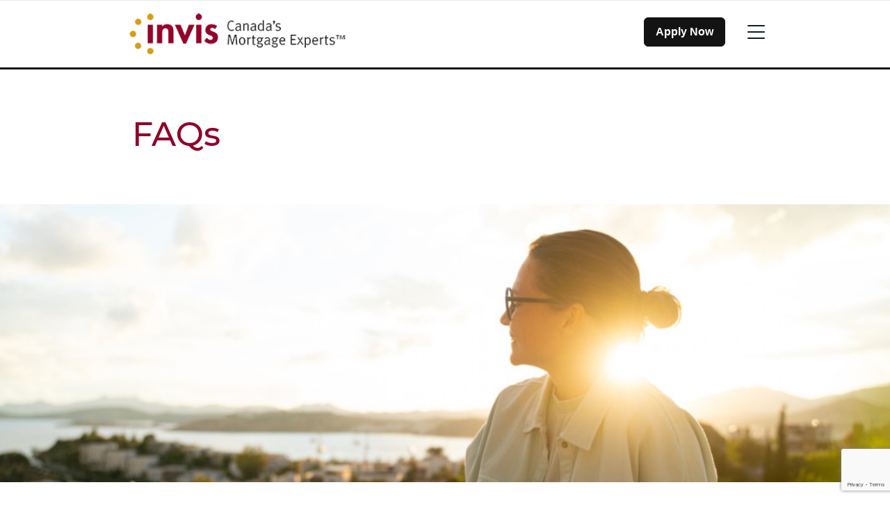

--- FILE ---
content_type: text/html; charset=UTF-8
request_url: https://www.invis.ca/en/Kris-Crawford/faqs/
body_size: 17400
content:
<!DOCTYPE html>
<html class="no-js production" lang="en-CA">

<head>
	<meta charset="UTF-8">
	<meta name="viewport" content="width=device-width, initial-scale=1.0">
	<link rel="profile" href="https://gmpg.org/xfn/11">
	
	<link rel="preconnect" href="https://fonts.gstatic.com">
	<link href="https://fonts.googleapis.com/css2?family=Montserrat:ital,wght@0,100;0,200;0,300;0,400;0,500;0,600;0,700;0,800;0,900;1,100;1,200;1,300;1,400;1,500;1,600;1,700;1,800;1,900&display=swap" rel="stylesheet">

	
	<link rel="preconnect" href="https://fonts.googleapis.com">
	<link rel="preconnect" href="https://fonts.gstatic.com" crossorigin>
	<link href="https://fonts.googleapis.com/css2?family=Poppins:ital,wght@0,100;0,200;0,300;0,400;0,500;0,600;0,700;0,800;0,900;1,100;1,200;1,300;1,400;1,500;1,600;1,700;1,800;1,900&display=swap" rel="stylesheet">
	<link rel="preload" href="https://www.invis.ca/wp-content/themes/m3/fonts/Avenir-Regular.woff2" as="font" type="font/woff2" crossorigin="anonymous">
	<link rel="preload" href="https://www.invis.ca/wp-content/themes/m3/fonts/Avenir-Black.woff2" as="font" type="font/woff2" crossorigin="anonymous">
	<style>
		.hide4broker {
			display: none !important;
		}

		.show4broker {
			display: block;
		}
	</style>
	<meta name='robots' content='noindex, follow' />

	<!-- This site is optimized with the Yoast SEO plugin v26.6 - https://yoast.com/wordpress/plugins/seo/ -->
	<title>FAQs - Invis</title>
	<link rel="canonical" href="https://www.invis.ca/en/faqs/" />
	<meta property="og:locale" content="en_US" />
	<meta property="og:type" content="article" />
	<meta property="og:title" content="FAQs - Invis" />
	<meta property="og:description" content="Frequently Asked Questions What is the stress test &amp; qualifying rate? Lenders must ensure that you pass a stress test, which means that you can handle payments at a certain qualifying rate. The qualifying rate will be higher than the rate of your actual mortgage: a situation that some may find frustrating. The government put [&hellip;]" />
	<meta property="og:url" content="https://www.invis.ca/en/faqs/" />
	<meta property="og:site_name" content="Invis" />
	<meta property="article:modified_time" content="2026-01-15T10:57:02+00:00" />
	<meta property="og:image" content="https://www.invis.ca/wp-content/uploads/sites/3/2021/02/Invis_1267484382.jpg" />
	<meta property="og:image:width" content="1600" />
	<meta property="og:image:height" content="1067" />
	<meta property="og:image:type" content="image/jpeg" />
	<meta name="twitter:card" content="summary_large_image" />
	<meta name="twitter:label1" content="Est. reading time" />
	<meta name="twitter:data1" content="4 minutes" />
	<script type="application/ld+json" class="yoast-schema-graph">{"@context":"https://schema.org","@graph":[{"@type":["WebPage","FAQPage"],"@id":"https://www.invis.ca/en/faqs/","url":"https://www.invis.ca/en/faqs/","name":"FAQs - Invis","isPartOf":{"@id":"https://www.invis.ca/en/#website"},"primaryImageOfPage":{"@id":"https://www.invis.ca/en/faqs/#primaryimage"},"image":{"@id":"https://www.invis.ca/en/faqs/#primaryimage"},"thumbnailUrl":"https://brokerwebsitesimage.azureedge.net/m3brokerimages1/sites/3/2021/02/Invis_1267484382-1024x683.jpg","datePublished":"2020-11-25T02:22:19+00:00","dateModified":"2026-01-15T10:57:02+00:00","breadcrumb":{"@id":"https://www.invis.ca/en/faqs/#breadcrumb"},"inLanguage":"en-CA","potentialAction":[{"@type":"ReadAction","target":["https://www.invis.ca/en/faqs/"]}]},{"@type":"ImageObject","inLanguage":"en-CA","@id":"https://www.invis.ca/en/faqs/#primaryimage","url":"https://brokerwebsitesimage.azureedge.net/m3brokerimages1/sites/3/2021/02/Invis_1267484382-1024x683.jpg","contentUrl":"https://brokerwebsitesimage.azureedge.net/m3brokerimages1/sites/3/2021/02/Invis_1267484382-1024x683.jpg"},{"@type":"BreadcrumbList","@id":"https://www.invis.ca/en/faqs/#breadcrumb","itemListElement":[{"@type":"ListItem","position":1,"name":"Home","item":"https://www.invis.ca/en/"},{"@type":"ListItem","position":2,"name":"FAQs"}]},{"@type":"WebSite","@id":"https://www.invis.ca/en/#website","url":"https://www.invis.ca/en/","name":"Invis","description":"Canada&#039;s Mortgage Experts","potentialAction":[{"@type":"SearchAction","target":{"@type":"EntryPoint","urlTemplate":"https://www.invis.ca/en/?s={search_term_string}"},"query-input":{"@type":"PropertyValueSpecification","valueRequired":true,"valueName":"search_term_string"}}],"inLanguage":"en-CA"}]}</script>
	<!-- / Yoast SEO plugin. -->


<link rel='dns-prefetch' href='//www.google.com' />
<link rel="alternate" title="oEmbed (JSON)" type="application/json+oembed" href="https://www.invis.ca/wp-json/oembed/1.0/embed?url=https%3A%2F%2Fwww.invis.ca%2Fen%2Ffaqs%2F" />
<link rel="alternate" title="oEmbed (XML)" type="text/xml+oembed" href="https://www.invis.ca/wp-json/oembed/1.0/embed?url=https%3A%2F%2Fwww.invis.ca%2Fen%2Ffaqs%2F&#038;format=xml" />
<style id='wp-img-auto-sizes-contain-inline-css' type='text/css'>
img:is([sizes=auto i],[sizes^="auto," i]){contain-intrinsic-size:3000px 1500px}
/*# sourceURL=wp-img-auto-sizes-contain-inline-css */
</style>
<style id='wp-block-library-inline-css' type='text/css'>
:root{--wp-block-synced-color:#7a00df;--wp-block-synced-color--rgb:122,0,223;--wp-bound-block-color:var(--wp-block-synced-color);--wp-editor-canvas-background:#ddd;--wp-admin-theme-color:#007cba;--wp-admin-theme-color--rgb:0,124,186;--wp-admin-theme-color-darker-10:#006ba1;--wp-admin-theme-color-darker-10--rgb:0,107,160.5;--wp-admin-theme-color-darker-20:#005a87;--wp-admin-theme-color-darker-20--rgb:0,90,135;--wp-admin-border-width-focus:2px}@media (min-resolution:192dpi){:root{--wp-admin-border-width-focus:1.5px}}.wp-element-button{cursor:pointer}:root .has-very-light-gray-background-color{background-color:#eee}:root .has-very-dark-gray-background-color{background-color:#313131}:root .has-very-light-gray-color{color:#eee}:root .has-very-dark-gray-color{color:#313131}:root .has-vivid-green-cyan-to-vivid-cyan-blue-gradient-background{background:linear-gradient(135deg,#00d084,#0693e3)}:root .has-purple-crush-gradient-background{background:linear-gradient(135deg,#34e2e4,#4721fb 50%,#ab1dfe)}:root .has-hazy-dawn-gradient-background{background:linear-gradient(135deg,#faaca8,#dad0ec)}:root .has-subdued-olive-gradient-background{background:linear-gradient(135deg,#fafae1,#67a671)}:root .has-atomic-cream-gradient-background{background:linear-gradient(135deg,#fdd79a,#004a59)}:root .has-nightshade-gradient-background{background:linear-gradient(135deg,#330968,#31cdcf)}:root .has-midnight-gradient-background{background:linear-gradient(135deg,#020381,#2874fc)}:root{--wp--preset--font-size--normal:16px;--wp--preset--font-size--huge:42px}.has-regular-font-size{font-size:1em}.has-larger-font-size{font-size:2.625em}.has-normal-font-size{font-size:var(--wp--preset--font-size--normal)}.has-huge-font-size{font-size:var(--wp--preset--font-size--huge)}.has-text-align-center{text-align:center}.has-text-align-left{text-align:left}.has-text-align-right{text-align:right}.has-fit-text{white-space:nowrap!important}#end-resizable-editor-section{display:none}.aligncenter{clear:both}.items-justified-left{justify-content:flex-start}.items-justified-center{justify-content:center}.items-justified-right{justify-content:flex-end}.items-justified-space-between{justify-content:space-between}.screen-reader-text{border:0;clip-path:inset(50%);height:1px;margin:-1px;overflow:hidden;padding:0;position:absolute;width:1px;word-wrap:normal!important}.screen-reader-text:focus{background-color:#ddd;clip-path:none;color:#444;display:block;font-size:1em;height:auto;left:5px;line-height:normal;padding:15px 23px 14px;text-decoration:none;top:5px;width:auto;z-index:100000}html :where(.has-border-color){border-style:solid}html :where([style*=border-top-color]){border-top-style:solid}html :where([style*=border-right-color]){border-right-style:solid}html :where([style*=border-bottom-color]){border-bottom-style:solid}html :where([style*=border-left-color]){border-left-style:solid}html :where([style*=border-width]){border-style:solid}html :where([style*=border-top-width]){border-top-style:solid}html :where([style*=border-right-width]){border-right-style:solid}html :where([style*=border-bottom-width]){border-bottom-style:solid}html :where([style*=border-left-width]){border-left-style:solid}html :where(img[class*=wp-image-]){height:auto;max-width:100%}:where(figure){margin:0 0 1em}html :where(.is-position-sticky){--wp-admin--admin-bar--position-offset:var(--wp-admin--admin-bar--height,0px)}@media screen and (max-width:600px){html :where(.is-position-sticky){--wp-admin--admin-bar--position-offset:0px}}

/*# sourceURL=wp-block-library-inline-css */
</style><style id='wp-block-image-inline-css' type='text/css'>
.wp-block-image>a,.wp-block-image>figure>a{display:inline-block}.wp-block-image img{box-sizing:border-box;height:auto;max-width:100%;vertical-align:bottom}@media not (prefers-reduced-motion){.wp-block-image img.hide{visibility:hidden}.wp-block-image img.show{animation:show-content-image .4s}}.wp-block-image[style*=border-radius] img,.wp-block-image[style*=border-radius]>a{border-radius:inherit}.wp-block-image.has-custom-border img{box-sizing:border-box}.wp-block-image.aligncenter{text-align:center}.wp-block-image.alignfull>a,.wp-block-image.alignwide>a{width:100%}.wp-block-image.alignfull img,.wp-block-image.alignwide img{height:auto;width:100%}.wp-block-image .aligncenter,.wp-block-image .alignleft,.wp-block-image .alignright,.wp-block-image.aligncenter,.wp-block-image.alignleft,.wp-block-image.alignright{display:table}.wp-block-image .aligncenter>figcaption,.wp-block-image .alignleft>figcaption,.wp-block-image .alignright>figcaption,.wp-block-image.aligncenter>figcaption,.wp-block-image.alignleft>figcaption,.wp-block-image.alignright>figcaption{caption-side:bottom;display:table-caption}.wp-block-image .alignleft{float:left;margin:.5em 1em .5em 0}.wp-block-image .alignright{float:right;margin:.5em 0 .5em 1em}.wp-block-image .aligncenter{margin-left:auto;margin-right:auto}.wp-block-image :where(figcaption){margin-bottom:1em;margin-top:.5em}.wp-block-image.is-style-circle-mask img{border-radius:9999px}@supports ((-webkit-mask-image:none) or (mask-image:none)) or (-webkit-mask-image:none){.wp-block-image.is-style-circle-mask img{border-radius:0;-webkit-mask-image:url('data:image/svg+xml;utf8,<svg viewBox="0 0 100 100" xmlns="http://www.w3.org/2000/svg"><circle cx="50" cy="50" r="50"/></svg>');mask-image:url('data:image/svg+xml;utf8,<svg viewBox="0 0 100 100" xmlns="http://www.w3.org/2000/svg"><circle cx="50" cy="50" r="50"/></svg>');mask-mode:alpha;-webkit-mask-position:center;mask-position:center;-webkit-mask-repeat:no-repeat;mask-repeat:no-repeat;-webkit-mask-size:contain;mask-size:contain}}:root :where(.wp-block-image.is-style-rounded img,.wp-block-image .is-style-rounded img){border-radius:9999px}.wp-block-image figure{margin:0}.wp-lightbox-container{display:flex;flex-direction:column;position:relative}.wp-lightbox-container img{cursor:zoom-in}.wp-lightbox-container img:hover+button{opacity:1}.wp-lightbox-container button{align-items:center;backdrop-filter:blur(16px) saturate(180%);background-color:#5a5a5a40;border:none;border-radius:4px;cursor:zoom-in;display:flex;height:20px;justify-content:center;opacity:0;padding:0;position:absolute;right:16px;text-align:center;top:16px;width:20px;z-index:100}@media not (prefers-reduced-motion){.wp-lightbox-container button{transition:opacity .2s ease}}.wp-lightbox-container button:focus-visible{outline:3px auto #5a5a5a40;outline:3px auto -webkit-focus-ring-color;outline-offset:3px}.wp-lightbox-container button:hover{cursor:pointer;opacity:1}.wp-lightbox-container button:focus{opacity:1}.wp-lightbox-container button:focus,.wp-lightbox-container button:hover,.wp-lightbox-container button:not(:hover):not(:active):not(.has-background){background-color:#5a5a5a40;border:none}.wp-lightbox-overlay{box-sizing:border-box;cursor:zoom-out;height:100vh;left:0;overflow:hidden;position:fixed;top:0;visibility:hidden;width:100%;z-index:100000}.wp-lightbox-overlay .close-button{align-items:center;cursor:pointer;display:flex;justify-content:center;min-height:40px;min-width:40px;padding:0;position:absolute;right:calc(env(safe-area-inset-right) + 16px);top:calc(env(safe-area-inset-top) + 16px);z-index:5000000}.wp-lightbox-overlay .close-button:focus,.wp-lightbox-overlay .close-button:hover,.wp-lightbox-overlay .close-button:not(:hover):not(:active):not(.has-background){background:none;border:none}.wp-lightbox-overlay .lightbox-image-container{height:var(--wp--lightbox-container-height);left:50%;overflow:hidden;position:absolute;top:50%;transform:translate(-50%,-50%);transform-origin:top left;width:var(--wp--lightbox-container-width);z-index:9999999999}.wp-lightbox-overlay .wp-block-image{align-items:center;box-sizing:border-box;display:flex;height:100%;justify-content:center;margin:0;position:relative;transform-origin:0 0;width:100%;z-index:3000000}.wp-lightbox-overlay .wp-block-image img{height:var(--wp--lightbox-image-height);min-height:var(--wp--lightbox-image-height);min-width:var(--wp--lightbox-image-width);width:var(--wp--lightbox-image-width)}.wp-lightbox-overlay .wp-block-image figcaption{display:none}.wp-lightbox-overlay button{background:none;border:none}.wp-lightbox-overlay .scrim{background-color:#fff;height:100%;opacity:.9;position:absolute;width:100%;z-index:2000000}.wp-lightbox-overlay.active{visibility:visible}@media not (prefers-reduced-motion){.wp-lightbox-overlay.active{animation:turn-on-visibility .25s both}.wp-lightbox-overlay.active img{animation:turn-on-visibility .35s both}.wp-lightbox-overlay.show-closing-animation:not(.active){animation:turn-off-visibility .35s both}.wp-lightbox-overlay.show-closing-animation:not(.active) img{animation:turn-off-visibility .25s both}.wp-lightbox-overlay.zoom.active{animation:none;opacity:1;visibility:visible}.wp-lightbox-overlay.zoom.active .lightbox-image-container{animation:lightbox-zoom-in .4s}.wp-lightbox-overlay.zoom.active .lightbox-image-container img{animation:none}.wp-lightbox-overlay.zoom.active .scrim{animation:turn-on-visibility .4s forwards}.wp-lightbox-overlay.zoom.show-closing-animation:not(.active){animation:none}.wp-lightbox-overlay.zoom.show-closing-animation:not(.active) .lightbox-image-container{animation:lightbox-zoom-out .4s}.wp-lightbox-overlay.zoom.show-closing-animation:not(.active) .lightbox-image-container img{animation:none}.wp-lightbox-overlay.zoom.show-closing-animation:not(.active) .scrim{animation:turn-off-visibility .4s forwards}}@keyframes show-content-image{0%{visibility:hidden}99%{visibility:hidden}to{visibility:visible}}@keyframes turn-on-visibility{0%{opacity:0}to{opacity:1}}@keyframes turn-off-visibility{0%{opacity:1;visibility:visible}99%{opacity:0;visibility:visible}to{opacity:0;visibility:hidden}}@keyframes lightbox-zoom-in{0%{transform:translate(calc((-100vw + var(--wp--lightbox-scrollbar-width))/2 + var(--wp--lightbox-initial-left-position)),calc(-50vh + var(--wp--lightbox-initial-top-position))) scale(var(--wp--lightbox-scale))}to{transform:translate(-50%,-50%) scale(1)}}@keyframes lightbox-zoom-out{0%{transform:translate(-50%,-50%) scale(1);visibility:visible}99%{visibility:visible}to{transform:translate(calc((-100vw + var(--wp--lightbox-scrollbar-width))/2 + var(--wp--lightbox-initial-left-position)),calc(-50vh + var(--wp--lightbox-initial-top-position))) scale(var(--wp--lightbox-scale));visibility:hidden}}
/*# sourceURL=https://www.invis.ca/wp-includes/blocks/image/style.min.css */
</style>
<style id='global-styles-inline-css' type='text/css'>
:root{--wp--preset--aspect-ratio--square: 1;--wp--preset--aspect-ratio--4-3: 4/3;--wp--preset--aspect-ratio--3-4: 3/4;--wp--preset--aspect-ratio--3-2: 3/2;--wp--preset--aspect-ratio--2-3: 2/3;--wp--preset--aspect-ratio--16-9: 16/9;--wp--preset--aspect-ratio--9-16: 9/16;--wp--preset--color--black: #000000;--wp--preset--color--cyan-bluish-gray: #abb8c3;--wp--preset--color--white: #ffffff;--wp--preset--color--pale-pink: #f78da7;--wp--preset--color--vivid-red: #cf2e2e;--wp--preset--color--luminous-vivid-orange: #ff6900;--wp--preset--color--luminous-vivid-amber: #fcb900;--wp--preset--color--light-green-cyan: #7bdcb5;--wp--preset--color--vivid-green-cyan: #00d084;--wp--preset--color--pale-cyan-blue: #8ed1fc;--wp--preset--color--vivid-cyan-blue: #0693e3;--wp--preset--color--vivid-purple: #9b51e0;--wp--preset--gradient--vivid-cyan-blue-to-vivid-purple: linear-gradient(135deg,rgb(6,147,227) 0%,rgb(155,81,224) 100%);--wp--preset--gradient--light-green-cyan-to-vivid-green-cyan: linear-gradient(135deg,rgb(122,220,180) 0%,rgb(0,208,130) 100%);--wp--preset--gradient--luminous-vivid-amber-to-luminous-vivid-orange: linear-gradient(135deg,rgb(252,185,0) 0%,rgb(255,105,0) 100%);--wp--preset--gradient--luminous-vivid-orange-to-vivid-red: linear-gradient(135deg,rgb(255,105,0) 0%,rgb(207,46,46) 100%);--wp--preset--gradient--very-light-gray-to-cyan-bluish-gray: linear-gradient(135deg,rgb(238,238,238) 0%,rgb(169,184,195) 100%);--wp--preset--gradient--cool-to-warm-spectrum: linear-gradient(135deg,rgb(74,234,220) 0%,rgb(151,120,209) 20%,rgb(207,42,186) 40%,rgb(238,44,130) 60%,rgb(251,105,98) 80%,rgb(254,248,76) 100%);--wp--preset--gradient--blush-light-purple: linear-gradient(135deg,rgb(255,206,236) 0%,rgb(152,150,240) 100%);--wp--preset--gradient--blush-bordeaux: linear-gradient(135deg,rgb(254,205,165) 0%,rgb(254,45,45) 50%,rgb(107,0,62) 100%);--wp--preset--gradient--luminous-dusk: linear-gradient(135deg,rgb(255,203,112) 0%,rgb(199,81,192) 50%,rgb(65,88,208) 100%);--wp--preset--gradient--pale-ocean: linear-gradient(135deg,rgb(255,245,203) 0%,rgb(182,227,212) 50%,rgb(51,167,181) 100%);--wp--preset--gradient--electric-grass: linear-gradient(135deg,rgb(202,248,128) 0%,rgb(113,206,126) 100%);--wp--preset--gradient--midnight: linear-gradient(135deg,rgb(2,3,129) 0%,rgb(40,116,252) 100%);--wp--preset--font-size--small: 13px;--wp--preset--font-size--medium: 20px;--wp--preset--font-size--large: 36px;--wp--preset--font-size--x-large: 42px;--wp--preset--spacing--20: 0.44rem;--wp--preset--spacing--30: 0.67rem;--wp--preset--spacing--40: 1rem;--wp--preset--spacing--50: 1.5rem;--wp--preset--spacing--60: 2.25rem;--wp--preset--spacing--70: 3.38rem;--wp--preset--spacing--80: 5.06rem;--wp--preset--shadow--natural: 6px 6px 9px rgba(0, 0, 0, 0.2);--wp--preset--shadow--deep: 12px 12px 50px rgba(0, 0, 0, 0.4);--wp--preset--shadow--sharp: 6px 6px 0px rgba(0, 0, 0, 0.2);--wp--preset--shadow--outlined: 6px 6px 0px -3px rgb(255, 255, 255), 6px 6px rgb(0, 0, 0);--wp--preset--shadow--crisp: 6px 6px 0px rgb(0, 0, 0);}:where(.is-layout-flex){gap: 0.5em;}:where(.is-layout-grid){gap: 0.5em;}body .is-layout-flex{display: flex;}.is-layout-flex{flex-wrap: wrap;align-items: center;}.is-layout-flex > :is(*, div){margin: 0;}body .is-layout-grid{display: grid;}.is-layout-grid > :is(*, div){margin: 0;}:where(.wp-block-columns.is-layout-flex){gap: 2em;}:where(.wp-block-columns.is-layout-grid){gap: 2em;}:where(.wp-block-post-template.is-layout-flex){gap: 1.25em;}:where(.wp-block-post-template.is-layout-grid){gap: 1.25em;}.has-black-color{color: var(--wp--preset--color--black) !important;}.has-cyan-bluish-gray-color{color: var(--wp--preset--color--cyan-bluish-gray) !important;}.has-white-color{color: var(--wp--preset--color--white) !important;}.has-pale-pink-color{color: var(--wp--preset--color--pale-pink) !important;}.has-vivid-red-color{color: var(--wp--preset--color--vivid-red) !important;}.has-luminous-vivid-orange-color{color: var(--wp--preset--color--luminous-vivid-orange) !important;}.has-luminous-vivid-amber-color{color: var(--wp--preset--color--luminous-vivid-amber) !important;}.has-light-green-cyan-color{color: var(--wp--preset--color--light-green-cyan) !important;}.has-vivid-green-cyan-color{color: var(--wp--preset--color--vivid-green-cyan) !important;}.has-pale-cyan-blue-color{color: var(--wp--preset--color--pale-cyan-blue) !important;}.has-vivid-cyan-blue-color{color: var(--wp--preset--color--vivid-cyan-blue) !important;}.has-vivid-purple-color{color: var(--wp--preset--color--vivid-purple) !important;}.has-black-background-color{background-color: var(--wp--preset--color--black) !important;}.has-cyan-bluish-gray-background-color{background-color: var(--wp--preset--color--cyan-bluish-gray) !important;}.has-white-background-color{background-color: var(--wp--preset--color--white) !important;}.has-pale-pink-background-color{background-color: var(--wp--preset--color--pale-pink) !important;}.has-vivid-red-background-color{background-color: var(--wp--preset--color--vivid-red) !important;}.has-luminous-vivid-orange-background-color{background-color: var(--wp--preset--color--luminous-vivid-orange) !important;}.has-luminous-vivid-amber-background-color{background-color: var(--wp--preset--color--luminous-vivid-amber) !important;}.has-light-green-cyan-background-color{background-color: var(--wp--preset--color--light-green-cyan) !important;}.has-vivid-green-cyan-background-color{background-color: var(--wp--preset--color--vivid-green-cyan) !important;}.has-pale-cyan-blue-background-color{background-color: var(--wp--preset--color--pale-cyan-blue) !important;}.has-vivid-cyan-blue-background-color{background-color: var(--wp--preset--color--vivid-cyan-blue) !important;}.has-vivid-purple-background-color{background-color: var(--wp--preset--color--vivid-purple) !important;}.has-black-border-color{border-color: var(--wp--preset--color--black) !important;}.has-cyan-bluish-gray-border-color{border-color: var(--wp--preset--color--cyan-bluish-gray) !important;}.has-white-border-color{border-color: var(--wp--preset--color--white) !important;}.has-pale-pink-border-color{border-color: var(--wp--preset--color--pale-pink) !important;}.has-vivid-red-border-color{border-color: var(--wp--preset--color--vivid-red) !important;}.has-luminous-vivid-orange-border-color{border-color: var(--wp--preset--color--luminous-vivid-orange) !important;}.has-luminous-vivid-amber-border-color{border-color: var(--wp--preset--color--luminous-vivid-amber) !important;}.has-light-green-cyan-border-color{border-color: var(--wp--preset--color--light-green-cyan) !important;}.has-vivid-green-cyan-border-color{border-color: var(--wp--preset--color--vivid-green-cyan) !important;}.has-pale-cyan-blue-border-color{border-color: var(--wp--preset--color--pale-cyan-blue) !important;}.has-vivid-cyan-blue-border-color{border-color: var(--wp--preset--color--vivid-cyan-blue) !important;}.has-vivid-purple-border-color{border-color: var(--wp--preset--color--vivid-purple) !important;}.has-vivid-cyan-blue-to-vivid-purple-gradient-background{background: var(--wp--preset--gradient--vivid-cyan-blue-to-vivid-purple) !important;}.has-light-green-cyan-to-vivid-green-cyan-gradient-background{background: var(--wp--preset--gradient--light-green-cyan-to-vivid-green-cyan) !important;}.has-luminous-vivid-amber-to-luminous-vivid-orange-gradient-background{background: var(--wp--preset--gradient--luminous-vivid-amber-to-luminous-vivid-orange) !important;}.has-luminous-vivid-orange-to-vivid-red-gradient-background{background: var(--wp--preset--gradient--luminous-vivid-orange-to-vivid-red) !important;}.has-very-light-gray-to-cyan-bluish-gray-gradient-background{background: var(--wp--preset--gradient--very-light-gray-to-cyan-bluish-gray) !important;}.has-cool-to-warm-spectrum-gradient-background{background: var(--wp--preset--gradient--cool-to-warm-spectrum) !important;}.has-blush-light-purple-gradient-background{background: var(--wp--preset--gradient--blush-light-purple) !important;}.has-blush-bordeaux-gradient-background{background: var(--wp--preset--gradient--blush-bordeaux) !important;}.has-luminous-dusk-gradient-background{background: var(--wp--preset--gradient--luminous-dusk) !important;}.has-pale-ocean-gradient-background{background: var(--wp--preset--gradient--pale-ocean) !important;}.has-electric-grass-gradient-background{background: var(--wp--preset--gradient--electric-grass) !important;}.has-midnight-gradient-background{background: var(--wp--preset--gradient--midnight) !important;}.has-small-font-size{font-size: var(--wp--preset--font-size--small) !important;}.has-medium-font-size{font-size: var(--wp--preset--font-size--medium) !important;}.has-large-font-size{font-size: var(--wp--preset--font-size--large) !important;}.has-x-large-font-size{font-size: var(--wp--preset--font-size--x-large) !important;}
/*# sourceURL=global-styles-inline-css */
</style>

<style id='classic-theme-styles-inline-css' type='text/css'>
/*! This file is auto-generated */
.wp-block-button__link{color:#fff;background-color:#32373c;border-radius:9999px;box-shadow:none;text-decoration:none;padding:calc(.667em + 2px) calc(1.333em + 2px);font-size:1.125em}.wp-block-file__button{background:#32373c;color:#fff;text-decoration:none}
/*# sourceURL=/wp-includes/css/classic-themes.min.css */
</style>
<link rel='stylesheet' id='m3-brands-style-css' href='https://www.invis.ca/wp-content/themes/m3/build/styles/style.css?ver=3.6%20Beta' type='text/css' media='all' />
<link rel='stylesheet' id='invis-style-css' href='https://www.invis.ca/wp-content/themes/invis/style.css?ver=3.6%20Beta' type='text/css' media='all' />
<link rel='stylesheet' id='wp-block-paragraph-css' href='https://www.invis.ca/wp-includes/blocks/paragraph/style.min.css?ver=6.9' type='text/css' media='all' />
<link rel='stylesheet' id='wp-block-heading-css' href='https://www.invis.ca/wp-includes/blocks/heading/style.min.css?ver=6.9' type='text/css' media='all' />
<link rel='stylesheet' id='wp-block-list-css' href='https://www.invis.ca/wp-includes/blocks/list/style.min.css?ver=6.9' type='text/css' media='all' />
<script type="text/javascript" src="https://www.invis.ca/wp-includes/js/jquery/jquery.min.js?ver=3.7.1" id="jquery-core-js"></script>
<script type="text/javascript" src="https://www.invis.ca/wp-includes/js/jquery/jquery-migrate.min.js?ver=3.4.1" id="jquery-migrate-js"></script>
<link rel="https://api.w.org/" href="https://www.invis.ca/wp-json/" /><link rel="alternate" title="JSON" type="application/json" href="https://www.invis.ca/wp-json/wp/v2/pages/4182" /><link rel="EditURI" type="application/rsd+xml" title="RSD" href="https://www.invis.ca/xmlrpc.php?rsd" />
<meta name="generator" content="WordPress 6.9" />
<link rel='shortlink' href='https://www.invis.ca/?p=4182' />

		<!-- Google Tag Manager -->
		<script>
			(function(w, d, s, l, i) {
				w[l] = w[l] || [];
				w[l].push({
					'gtm.start': new Date().getTime(),
					event: 'gtm.js'
				});
				var f = d.getElementsByTagName(s)[0],
					j = d.createElement(s),
					dl = l != 'dataLayer' ? '&l=' + l : '';
				j.async = true;
				j.src =
					'https://www.googletagmanager.com/gtm.js?id=' + i + dl;
				f.parentNode.insertBefore(j, f);
			})(window, document, 'script', 'dataLayer', 'GTM-KWKQX4Z');
		</script>
		<!-- End Google Tag Manager -->

	
		<script type="text/javascript">
			window.didomiConfig = {
				languages: {
					enabled: ['en'],
					default: 'en'
				}
			};
			window.gdprAppliesGlobally = false;
			(function() {
				(function(e, r) {
					var t = document.createElement("link");
					t.rel = "preconnect";
					t.as = "script";
					var n = document.createElement("link");
					n.rel = "dns-prefetch";
					n.as = "script";
					var i = document.createElement("link");
					i.rel = "preload";
					i.as = "script";
					var o = document.createElement("script");
					o.id = "spcloader";
					o.type = "text/javascript";
					o["async"] = true;
					o.charset = "utf-8";
					var a = "https://sdk.privacy-center.org/" + e + "/loader.js?target_type=notice&target=" + r;
					if (window.didomiConfig && window.didomiConfig.user) {
						var c = window.didomiConfig.user;
						var s = c.country;
						var d = c.region;
						if (s) {
							a = a + "&country=" + s;
							if (d) {
								a = a + "&region=" + d
							}
						}
					}
					t.href = "https://sdk.privacy-center.org/";
					n.href = "https://sdk.privacy-center.org/";
					i.href = a;
					o.src = a;
					var p = document.getElementsByTagName("script")[0];
					p.parentNode.insertBefore(t, p);
					p.parentNode.insertBefore(n, p);
					p.parentNode.insertBefore(i, p);
					p.parentNode.insertBefore(o, p)
				})("e874aa71-5754-45b6-a3e4-b63a7e0ad1cf", "ymKn3yYD")
			})();
		</script>
					<!-- Open Graph Tags -->
			<meta property="og:locale" content="en_CA" />
			<meta property="og:title" content="FAQs" />
			<meta property="og:description" content="Frequently Asked Questions What is the stress test &amp; qualifying rate? Lenders must ensure that you pass a stress test, which means that you can handle payments at a certain qualifying rate. The qualifying rate will be higher than the rate of your actual mortgage: a situation that some may find frustrating. The government put [&hellip;]" />
			<meta property="og:url" content="https://www.invis.ca/en/faqs/" />
			<meta property="og:type" content="article" />
			<meta property="og:image" content="https://brokerwebsitesimage.azureedge.net/m3brokerimages1/sites/3/2024/07/invis-fb.jpeg" />
							<meta property="og:image:width" content="1200" />
				<meta property="og:image:height" content="630" />
						<meta property="og:site_name" content="Invis" />
			<meta property="article:published_time" content="2020-11-25T02:22:19-05:00" />
			<meta property="article:modified_time" content="2026-01-15T05:57:02-05:00" />

			<!-- Twitter Card Tags -->
			<meta name="twitter:card" content="summary_large_image" />
			<meta name="twitter:title" content="FAQs" />
			<meta name="twitter:description" content="Frequently Asked Questions What is the stress test &amp; qualifying rate? Lenders must ensure that you pass a stress test, which means that you can handle payments at a certain qualifying rate. The qualifying rate will be higher than the rate of your actual mortgage: a situation that some may find frustrating. The government put [&hellip;]" />
			<meta name="twitter:url" content="https://www.invis.ca/en/faqs/" />
			<meta name="twitter:image" content="https://brokerwebsitesimage.azureedge.net/m3brokerimages1/sites/3/2024/07/invis-fb.jpeg" />
							<meta name="twitter:site" content="@invismitweets" />
			<meta name="description" content="Frequently Asked Questions What is the stress test &amp;amp; qualifying rate? Lenders must ensure that you pass a stress test, which means that you can handle payments at a certain qualifying rate. The qualifying rate will be higher than the rate of your actual mortgage: a situation that some may find frustrating. The government put [&amp;hellip;]" />
<link rel="icon" href="https://brokerwebsitesimage.azureedge.net/m3brokerimages1/sites/3/2022/01/cropped-INVIS-Favicon-32x32.png" sizes="32x32" />
<link rel="icon" href="https://brokerwebsitesimage.azureedge.net/m3brokerimages1/sites/3/2022/01/cropped-INVIS-Favicon-192x192.png" sizes="192x192" />
<link rel="apple-touch-icon" href="https://brokerwebsitesimage.azureedge.net/m3brokerimages1/sites/3/2022/01/cropped-INVIS-Favicon-180x180.png" />
<meta name="msapplication-TileImage" content="https://brokerwebsitesimage.azureedge.net/m3brokerimages1/sites/3/2022/01/cropped-INVIS-Favicon-270x270.png" />
		<style type="text/css" id="wp-custom-css">
			/* # Deprecate the code when the new page tempalte will be available */
.page-id-439 .interstitial3-photo {
	max-height: 50vh;
}
.page-id-439 .interstitial3-photo .wp-block-image {
	height: 55vh;
}
		</style>
		</head>

<body class="wp-singular page-template page-template-page-interstitial3 page-template-page-interstitial3-php page page-id-4182 wp-theme-m3 wp-child-theme-invis invis-theme" data-bs-theme="invis">
			<!-- Google Tag Manager (noscript) -->
		<noscript><iframe src="https://www.googletagmanager.com/ns.html?id=GTM-KWKQX4Z" height="0" width="0" style="display:none;visibility:hidden"></iframe></noscript>
		<!-- End Google Tag Manager (noscript) -->
		

<header id="masthead" class="site-header sticky-top border-tertiary border-bottom border-3 bg-white" role="banner">
	<div class="pt-3 border-top">
		<div class="container">
			<div class="row">
				<div class="col m3-logo">
										<a href="https://www.invis.ca/en/mortgage-broker/Kris-Crawford/">
																				<img class="invis-logo" src="https://www.invis.ca/wp-content/themes/invis/images/logo_Invis_v2.png" alt="Invis" />
											</a>
				</div>
				<div class="col-auto ps-0 pt-0">
					<nav class="site-navigation main-navigation navbar navbar-expand-xl" itemscope itemtype="http://schema.org/SiteNavigationElement">
						<div class="container px-0 py-3 py-sm-0">
							<div class="collapse navbar-collapse">
								<ul id="menu-main-menu-fr" class="navbar-nav me-auto mb-2 mb-md-0">
									<li class="menu-item nav-item menu-item-has-children dropdown">
										<a href="#" class="nav-link dropdown-toggle py-3 mx-2" data-bs-toggle="dropdown" aria-haspopup="true" data-bs-auto-close="outside" aria-expanded="false">Our Products</a>
										<ul class="dropdown-menu shadow-sm border border-0 fade-in animation-duration-1 depth_0">
																						<li itemprop="name">
												<a itemprop="url" class="gaeventmenu dropdown-item" href="https://r.mtg-app.com/portal" target="_blank">
													Apply Now												</a>
											</li>
																						<li itemprop="name"><a itemprop="url" class="dropdown-item" href="/en/Kris-Crawford/mortgage-options/">Mortgage Options</a>
											</li>
											<li itemprop="name"><a itemprop="url" class="dropdown-item" href="/en/Kris-Crawford/insurances/">Insurance</a>
											</li>
										</ul>
									</li>

																			<li class="menu-item nav-item menu-item-has-children dropdown">
											<a href="#" class="nav-link dropdown-toggle py-3" data-bs-toggle="dropdown" aria-haspopup="true" data-bs-auto-close="outside" aria-expanded="false">
												Mortgage Services											</a>
											<ul class="dropdown-menu shadow-sm border border-0 fade-in animation-duration-1 depth_0">
												<li itemprop="name">
																<a itemprop="url" class="dropdown-item" href="/en/Kris-Crawford/mortgage-options/first-time-home-buyer/">First-Time Home Buyer</a>
															</li><li itemprop="name">
																<a itemprop="url" class="dropdown-item" href="/en/Kris-Crawford/mortgage-pre-approval/">Mortgage Pre-Approval</a>
															</li><li itemprop="name">
																<a itemprop="url" class="dropdown-item" href="/en/Kris-Crawford/mortgage-options/mortgage-renewal/">Mortgage Renewal</a>
															</li><li itemprop="name">
																<a itemprop="url" class="dropdown-item" href="/en/Kris-Crawford/mortgage-options/improve-credit/">Credit Improvement</a>
															</li><li itemprop="name">
																<a itemprop="url" class="dropdown-item" href="/en/Kris-Crawford/mortgage-options/refinancing/">Mortgage Refinancing</a>
															</li><li itemprop="name">
																<a itemprop="url" class="dropdown-item" href="/en/Kris-Crawford/mortgage-options/self-employed-workers/">Self-Employed Mortgages</a>
															</li><li itemprop="name">
																<a itemprop="url" class="dropdown-item" href="/en/Kris-Crawford/mortgage-options/reverse-mortgages/">Reverse Mortgages</a>
															</li><li itemprop="name">
																<a itemprop="url" class="dropdown-item" href="/en/Kris-Crawford/mortgage-options/vacation-property/">Vacation Property Mortgages</a>
															</li><li itemprop="name">
																<a itemprop="url" class="dropdown-item" href="/en/Kris-Crawford/mortgage-options/next-home/">Next Home</a>
															</li><li itemprop="name">
																<a itemprop="url" class="dropdown-item" href="/en/Kris-Crawford/mortgage-options/commercial/">Commercial Mortgages</a>
															</li><li itemprop="name">
																<a itemprop="url" class="dropdown-item" href="/en/Kris-Crawford/mortgage-options/newcomers-to-canada/">Newcomers to Canada</a>
															</li><li itemprop="name">
																<a itemprop="url" class="dropdown-item" href="/en/Kris-Crawford/mortgage-options/investment-property/">Investment Property</a>
															</li>											</ul>
										</li>
									
									<li class="menu-item nav-item menu-item-has-children dropdown">
										<a href="#" class="nav-link dropdown-toggle py-3 mx-2" data-bs-toggle="dropdown" aria-haspopup="true" data-bs-auto-close="outside" aria-expanded="false">Today's Rates</a>
										<ul class="dropdown-menu shadow-sm border border-0 fade-in animation-duration-1 depth_0">
																							<li><a class="dropdown-item" href="https://www.invis.ca/en/mortgage-broker/Kris-Crawford/rates/">Rates</a></li>
																					</ul>
									</li>
									<li class="menu-item nav-item menu-item-has-children dropdown">
										<a href="#" class="nav-link dropdown-toggle py-3 mx-2" data-bs-toggle="dropdown" aria-haspopup="true" data-bs-auto-close="outside" aria-expanded="false">Resources</a>
										<ul class="dropdown-menu shadow-sm border border-0 fade-in animation-duration-1 depth_0">
											<li itemprop="name"><a itemprop="url" class="dropdown-item" href="/en/Kris-Crawford/affordability-calculator/">Calculators</a>
											</li>
											<li itemprop="name"><a itemprop="url" class="dropdown-item" href="/en/Kris-Crawford/faqs/">FAQs</a>
											</li>
											<li itemprop="name"><a itemprop="url" class="dropdown-item" href="/en/Kris-Crawford/educational-videos/">Educational Videos</a>
											</li>
											<li itemprop="name"><a itemprop="url" class="dropdown-item" href="/en/Kris-Crawford/newsletter/">Newsletter Sign-up</a>
											</li>
																							<li itemprop="name"><a itemprop="url" class="dropdown-item" href="/en/Kris-Crawford/blog/">Blog</a>
												</li>
																					</ul>
									</li>
									<li class="menu-item nav-item menu-item-has-children dropdown">
										<a href="#" class="nav-link dropdown-toggle py-3 mx-2" data-bs-toggle="dropdown" aria-haspopup="true" data-bs-auto-close="outside" aria-expanded="false">About</a>
										<ul class="dropdown-menu shadow-sm border border-0 fade-in animation-duration-1 depth_0">
											<li itemprop="name"><a itemprop="url" class="dropdown-item" href="/en/Kris-Crawford/about-us/">About Us</a>
											</li>
																						<li itemprop="name"><a itemprop="url" class="dropdown-item" href="/en/Kris-Crawford/contact-us/">Contact Us</a>
											</li>
										</ul>
									</li>
								</ul>

							</div>

															<a href="/en/Kris-Crawford/apply-online/" type="button" class="btn btn-tertiary py-2 px-3 fw-bold d-none d-sm-block">Apply Now</a>
							
							
							<button class="navbar-toggler ms-4 border-0 collapsed" type="button" data-bs-toggle="collapse" data-bs-target="#navbarNavDropdown" aria-controls="navbarNavDropdown" aria-expanded="false">
								<span class="toggler-icon top-bar"></span>
								<span class="toggler-icon middle-bar"></span>
								<span class="toggler-icon bottom-bar"></span>
							</button>
						</div>
					</nav>
				</div>
				<div class="col-12">
					<nav id="mobile-menu" class="navbar" itemscope itemtype="http://schema.org/SiteNavigationElement">
						<div class="collapse navbar-collapse p-3" id="navbarNavDropdown">
							<ul id="menu-main-mobile" class="navbar-nav me-auto mb-0 mb-md-0 navbar-nav-scroll" style="--bs-scroll-height: 65vh;">
								<li class="menu-item nav-item menu-item-has-children dropdown">
									<a href="#" class="nav-link dropdown-toggle py-3" data-bs-toggle="dropdown" aria-haspopup="true" data-bs-auto-close="outside" aria-expanded="false">Our Products</a>
									<ul class="dropdown-menu shadow-sm border border-0 fade-in animation-duration-1 depth_0">
																				<li itemprop="name">
											<a itemprop="url" class="gaeventmenu dropdown-item" href="https://r.mtg-app.com/portal" target="_blank">
												Apply Now											</a>
										</li>
																				<li itemprop="name"><a itemprop="url" class="dropdown-item" href="/en/Kris-Crawford/mortgage-options/">Mortgage Options</a>
										</li>
										<li itemprop="name"><a itemprop="url" class="dropdown-item" href="/en/Kris-Crawford/insurances/">Insurance</a>
										</li>
									</ul>
								</li>


																		<li class="menu-item nav-item menu-item-has-children dropdown">
											<a href="#" class="nav-link dropdown-toggle py-3" data-bs-toggle="dropdown" aria-haspopup="true" data-bs-auto-close="outside" aria-expanded="false">
												Mortgage Services											</a>
											<ul class="dropdown-menu shadow-sm border border-0 fade-in animation-duration-1 depth_0">
												<li itemprop="name">
																<a itemprop="url" class="dropdown-item" href="/en/Kris-Crawford/mortgage-options/first-time-home-buyer/">First-Time Home Buyer</a>
															</li><li itemprop="name">
																<a itemprop="url" class="dropdown-item" href="/en/Kris-Crawford/mortgage-pre-approval/">Mortgage Pre-Approval</a>
															</li><li itemprop="name">
																<a itemprop="url" class="dropdown-item" href="/en/Kris-Crawford/mortgage-options/mortgage-renewal/">Mortgage Renewal</a>
															</li><li itemprop="name">
																<a itemprop="url" class="dropdown-item" href="/en/Kris-Crawford/mortgage-options/improve-credit/">Credit Improvement</a>
															</li><li itemprop="name">
																<a itemprop="url" class="dropdown-item" href="/en/Kris-Crawford/mortgage-options/refinancing/">Mortgage Refinancing</a>
															</li><li itemprop="name">
																<a itemprop="url" class="dropdown-item" href="/en/Kris-Crawford/mortgage-options/self-employed-workers/">Self-Employed Mortgages</a>
															</li><li itemprop="name">
																<a itemprop="url" class="dropdown-item" href="/en/Kris-Crawford/mortgage-options/reverse-mortgages/">Reverse Mortgages</a>
															</li><li itemprop="name">
																<a itemprop="url" class="dropdown-item" href="/en/Kris-Crawford/mortgage-options/vacation-property/">Vacation Property Mortgages</a>
															</li><li itemprop="name">
																<a itemprop="url" class="dropdown-item" href="/en/Kris-Crawford/mortgage-options/next-home/">Next Home</a>
															</li><li itemprop="name">
																<a itemprop="url" class="dropdown-item" href="/en/Kris-Crawford/mortgage-options/commercial/">Commercial Mortgages</a>
															</li><li itemprop="name">
																<a itemprop="url" class="dropdown-item" href="/en/Kris-Crawford/mortgage-options/newcomers-to-canada/">Newcomers to Canada</a>
															</li><li itemprop="name">
																<a itemprop="url" class="dropdown-item" href="/en/Kris-Crawford/mortgage-options/investment-property/">Investment Property</a>
															</li>											</ul>
										</li>
									
								
								<li class="menu-item nav-item menu-item-has-children dropdown">
									<a href="#" class="nav-link dropdown-toggle py-3" data-bs-toggle="dropdown" aria-haspopup="true" data-bs-auto-close="outside" aria-expanded="false">Today's Rates</a>
									<ul class="dropdown-menu shadow-sm border border-0 fade-in animation-duration-1 depth_0">
																					<li><a class="dropdown-item" href="https://www.invis.ca/en/mortgage-broker/Kris-Crawford/rates/">Rates</a></li>
																			</ul>
								</li>
								<li class="menu-item nav-item menu-item-has-children dropdown">
									<a href="#" class="nav-link dropdown-toggle py-3" data-bs-toggle="dropdown" aria-haspopup="true" data-bs-auto-close="outside" aria-expanded="false">Resources</a>
									<ul class="dropdown-menu shadow-sm border border-0 fade-in animation-duration-1 depth_0">
										<li itemprop="name"><a itemprop="url" class="dropdown-item" href="/en/Kris-Crawford/affordability-calculator/">Calculators</a>
										</li>
										<li itemprop="name"><a itemprop="url" class="dropdown-item" href="/en/Kris-Crawford/faqs/">FAQs</a>
										</li>
										<li itemprop="name"><a itemprop="url" class="dropdown-item" href="/en/Kris-Crawford/educational-videos/">Educational Videos</a>
										</li>
										<li itemprop="name"><a itemprop="url" class="dropdown-item" href="/en/Kris-Crawford/newsletter/">Newsletter Sign-up</a>
										</li>
																					<li itemprop="name"><a itemprop="url" class="dropdown-item" href="/en/Kris-Crawford/blog/">Blog</a>
											</li>
																			</ul>
								</li>
								<li class="menu-item nav-item menu-item-has-children dropdown">
									<a href="#" class="nav-link dropdown-toggle py-3" data-bs-toggle="dropdown" aria-haspopup="true" data-bs-auto-close="outside" aria-expanded="false">About</a>
									<ul class="dropdown-menu shadow-sm border border-0 fade-in animation-duration-1 depth_0">
										<li itemprop="name"><a itemprop="url" class="dropdown-item" href="/en/Kris-Crawford/about-us/">About Us</a>
										</li>
																				<li itemprop="name"><a itemprop="url" class="dropdown-item" href="/en/Kris-Crawford/contact-us/">Contact Us</a>
										</li>
									</ul>
								</li>
							</ul>
															<div class="d-grid gap-0 pt-3 pb-0 border-top d-block d-sm-none">
									<a href="/en/Kris-Crawford/apply-online/" type="button" class="btn btn-tertiary fw-bold py-3">Apply Now</a>
								</div>
																				</div>
					</nav>
				</div>
			</div>
		</div>
	</div>
</header><!-- #masthead .site-header -->	<main id="main">
    
    <section class="interstitial3-heading">
        <div class="interstitial3-heading-inner max-width">
            <h1>FAQs</h1>        </div>
    </section>

    <section class="interstitial3-photo">
        
<figure class="wp-block-image size-large"><img src="https://brokerwebsitesimage.azureedge.net/m3brokerimages1/sites/3/2021/02/Invis_1267484382-1024x683.jpg" alt="" class="wp-image-13398" /></figure>
    </section>

    
            <section class="interstitial3-content">
                            </p>
                            <h2 class="wp-block-heading">Frequently Asked Questions</h2>
                            <h3 class="wp-block-heading"><strong>What is the stress test &amp; qualifying rate?</strong></h3>
                            <p>Lenders must ensure that you pass a stress test, which means that you can handle payments at a certain qualifying rate. The qualifying rate will be higher than the rate of your actual mortgage: a situation that some may find frustrating. The government put in the stress test to ensure that borrowers can handle their mortgage payments should rates rise. But rest assured that your actual payments will be based on the lower mortgage contract rate that we negotiate for you. Not all types of lenders available through Mortgage Brokers are required to use the stress test, and although these mortgages have a higher interest rate, they are an option to consider for those who can’t otherwise qualify.</p>
                            </p>
                            <h3 class="wp-block-heading"><strong>How much downpayment do you need?</strong></h3>
                            <p>To purchase a home in Canada, you need a minimum of 5% downpayment. That’s 5% of the price you pay for the home if your purchase is $500,000 or less. For instance, for a $400,000 home, you need a $20,000 downpayment. For any home over $500,000 but less than $1 million, you need 5% on the first $500,000… which is always going to be $25,000. And then you’re going to need ten per cent for any amount over that. So if your house price is $650,000, you’ll need your $25,000 plus ten percent of the extra $150,000… which is $15,000. That means you’re going to need to save up $40,000 for your downpayment. If your purchase price is $1 million or more, a minimum 20% downpayment is required. These minimum downpayment amounts are Government of Canada rules, and they’re designed to maintain a good, stable housing market.</p>
                            </p>
                            <h3 class="wp-block-heading"><strong>What is CMHC Insurance or Mortgage Default Insurance?</strong></h3>
                            <p>If your downpayment is between 5% and 20%, it is mandatory in Canada that you have “mortgage default insurance,” which is a government requirement to protect lenders. Mortgage default insurance is also available from Genworth and Canada Guaranty. The premium for your mortgage default insurance is almost always added to your mortgage amount.</p>
                            <p>Here’s an example, if your purchase price is $400,000 and you have 5% down, your mortgage amount is $380,000. The mortgage insurance premium for 5% down is 4% percent or $15,200, which is then added to your mortgage, bringing your total mortgage amount to $395,200. The insurance premium declines to 3.1% (at 10% down) and 2.8% (at 15% down). If you’ve saved up more than 20% of the purchase price, then there’s no premium, because you’ve got lots of equity in the house as a buffer if anything goes wrong. Having 20% downpayment is a good goal, but today, most first-time homebuyers are purchasing their homes with the minimum required downpayment.</p>
                            </p>
                            <h3 class="wp-block-heading"><strong>What is the First-Time Buyer Incentive?</strong></h3>
                            <p>The First-Time Home Buyer Incentive is a federal government shared equity program designed to reduce mortgage payments for qualifying first-time buyers who have the minimum 5% downpayment required for an insured mortgage. The program will provide 5% of the cost of an existing home, or 10% of a new home. This incentive isn’t payable until you sell the property and is not charged interest. There are a few caveats.</p>
                            <ul class="wp-block-list">
<li>If your household income is more than $120,000, you aren’t eligible for the program.</li>
<li>Your total borrowed amount (including the incentive portion) can’t be more than four times your household income. With a household income of $120,000, the maximum purchase price would be approximately $505,000 with 5% down and about $565,500 for a 14.99% downpayment.</li>
<li>The maximum downpayment for the 10% incentive is 9.99% and 14.99% for 5% down.</li>
<li>You are required to pay the incentive back after 25 years or when you sell the home, with the repayment amount based on the property’s fair market value, whether it has increased or decreased in value. (Note: Since repayment is based on market value at the time of repayment, you may want to repay early if your home is increasing in value quickly, or prior to conducting major renovations).</li>
</ul>
                            <p>Enhanced program for Toronto, Vancouver, Victoria Census Metropolitan Areas:</p>
                            <ol class="wp-block-list" type="1">
<li>Maximum qualifying household income is $150,000</li>
<li>Maximum first mortgage (not including incentive) is 4.5 times income</li>
<li>These new parameters take the maximum purchase price to $722,000 for 5% down and to $794,000 with 14.99% down, both for the 5% incentive.&nbsp;</li>
</ol>
                            <p><strong>Cities in the Toronto Census Metropolitan Area</strong> – <strong><a href="http://www.mmsend54.com/link.cfm?r=NwtERnKrriR4PvZYwkh6Cw~~&amp;pe=7OL8nw9-5dXrp1_fX1ef9IdcwGdcQ7nXs0u6rVwRSFmYN_uOAX2PVBYoLe4HnbrcXWrV6zvbePqnxXWeN3yQLg~~&amp;t=0qIvfiW_kO3p0GdnaEQKlg~~" target="_blank" rel="noreferrer noopener">HERE</a></strong></p>
                            <p><strong>Cities in the Vancouver CMA – <a href="http://www.mmsend54.com/link.cfm?r=NwtERnKrriR4PvZYwkh6Cw~~&amp;pe=i_8YRXxChwOTn2rPMBxdBXut0aGEkVKKdGxGPCQIZMSMJCMbR8w3XcK5Ro4ZKcUSEYbR4ZWAHXRnSbYhyBtv4Q~~&amp;t=qmWj1EA564ROo_2-rkrrsQ~~" target="_blank" rel="noreferrer noopener">HERE</a></strong></p>
                            <p><strong>Cities in the Victoria CMA </strong>– <strong><a href="http://www.mmsend54.com/link.cfm?r=NwtERnKrriR4PvZYwkh6Cw~~&amp;pe=PBUFKaA7bpSEaQSZxDfr4oEzm09J0Ect23rVbckLfFZnI8h6WwPRkTMf0b6IF7bcBg5Pz5XjA-fmr6YcmUqUzA~~&amp;t=qmWj1EA564ROo_2-rkrrsQ~~" target="_blank" rel="noreferrer noopener">HERE</a></strong></p>
                            <p><strong>More information on the program</strong> – <strong><a href="http://www.mmsend54.com/link.cfm?r=NwtERnKrriR4PvZYwkh6Cw~~&amp;pe=H00aa0RlTKDS8ITVnz04pFd8mr_r5D5JBMiUFR2rNXP_dgbIRuqfyFd3Daotj1sWaMk_LCZEPv41KPj6fzheoQ~~&amp;t=0qIvfiW_kO3p0GdnaEQKlg~~" target="_blank" rel="noreferrer noopener">HERE</a></strong></p>
                            <p><strong>The program’s calculator </strong>&#8211; <strong><a rel="noreferrer noopener" href="http://www.mmsend54.com/link.cfm?r=NwtERnKrriR4PvZYwkh6Cw~~&amp;pe=OUb8oIoki32TQLEjC-rmLmJXj-HmbzS2C05L-lch3siqHQ4Eny-rv9E-IbbfwMrKiK1SG21yfmqA3i554ex95Q~~&amp;t=0qIvfiW_kO3p0GdnaEQKlg~~" target="_blank">HERE</a></strong></p>
                            </p>
                            <h3 class="wp-block-heading"><strong>What is a bridge loan?</strong></h3>
                            <p>A bridge loan is a short-term financing tool that helps you “bridge” the gap between old and new mortgages when you move from one home to another. You may be taking possession of your new home a week or two in advance of closing on your current home, either because of how your closing dates worked out, or because you want to do some renovating on your new home before you move in. Whatever the reason, bridge financing can be your best friend for a few weeks: making it possible to easily transition from the old to the new.</p>
                            <p>&nbsp;</p>
                            </p>
                    </section>
    

</main>
<footer id="colophon" class="site-footer bg-primary text-white" itemscope="itemscope" itemtype="http://schema.org/WPFooter" role="contentinfo">
	<div class="widgets py-8">
		<div class="container">
			<div class="row">

				<div class="col-12 col-sm-12 col-lg-6">

					<div class="row">
						<div class="col-12 col-sm-6 col-lg-6" itemscope itemtype="http://schema.org/SiteNavigationElement">
							<h3 class="fw-bold pb-4">Mortgages</h3>
							<ul class="navbar-nav">
																<li>
									<a class="gaeventmenu dropdown-item" href="https://r.mtg-app.com/portal" target="_blank">
										Apply Now									</a>
								</li>
																<li itemprop="name"><a itemprop="url" href="/en/Kris-Crawford/mortgage-options/">Mortgage Options</a></li>
								<li itemprop="name"><a itemprop="url" href="/en/Kris-Crawford/insurances/">Insurance</a></li>
								<li itemprop="name"><a itemprop="url" href="/en/Kris-Crawford/mortgage-options/first-time-home-buyer/">Purchase</a></li>
								<li itemprop="name"><a itemprop="url" href="/en/Kris-Crawford/mortgage-options/mortgage-renewal/">Renewal</a></li>
								<li itemprop="name"><a itemprop="url" href="/en/Kris-Crawford/mortgage-options/refinancing/">Refinance</a></li>
							</ul>
						</div>
						<div class="col-12 col-sm-6 col-lg-6 pt-3 pt-sm-0" itemscope itemtype="http://schema.org/SiteNavigationElement">
							<h3 class="fw-bold pb-4">Resources</h3>
							<ul class="navbar-nav">
								<li itemprop="name"><a itemprop="url" href="/en/Kris-Crawford/affordability-calculator/">Calculators</a></li>
								<li itemprop="name"><a itemprop="url" href="/en/Kris-Crawford/faqs/">FAQs</a></li>
								<li itemprop="name"><a itemprop="url" href="/en/Kris-Crawford/educational-videos/">Educational Videos</a></li>
								<li itemprop="name"><a itemprop="url" href="/en/Kris-Crawford/newsletter/">Newsletter Sign-up</a></li>
																	<li itemprop="name"><a itemprop="url" href="/en/Kris-Crawford/blog/">Blog</a></li>
															</ul>
						</div>
					</div>
					<div class="row">
						<div class="col-12 col-sm-6 col-lg-6" itemscope itemtype="http://schema.org/SiteNavigationElement">
							<h3 class="fw-bold pb-4 pt-3 pt-lg-6">Our Rates</h3>
							<ul class="navbar-nav">
								<li itemprop="name"><a itemprop="url" href="/en/Kris-Crawford/mortgage-options/our-rates/">Today's Rates</a></li>
							</ul>
						</div>
						<div class="col-12 col-sm-6 col-lg-6 pt-3 pt-sm-0" itemscope itemtype="http://schema.org/SiteNavigationElement">
							<h3 class="fw-bold pb-4 pt-3 pt-lg-6">Connect</h3>
							<ul class="navbar-nav">
								<li itemprop="name"><a itemprop="url" href="/en/Kris-Crawford/about-us/">About Us</a></li>
																<li itemprop="name"><a itemprop="url" href="/en/Kris-Crawford/contact-us/">Contact Us</a></li>
															</ul>
						</div>
					</div>
					<div class="row">
						<div class="col-12 col-sm-12 col-lg-6">
							<form class="position-relative my-6 my-lg-0" action="https://www.invis.ca/en/Kris-Crawford/" method="get">
								<label for="search">Search https://www.invis.ca/en/</label>
								<input style="widht: 100%;" class="form-control form-control-lg" type="text" name="s" id="search" placeholder="Search" value="" />
								<input style="top:17px; right: 10px; width: 30px;" class="search-icon position-absolute" type="image" alt="Search" src="https://www.invis.ca/wp-content/themes/m3/images/search.svg" />
							</form>
						</div>
					</div>
				</div>

				<div class="col-12 col-md-12 col-lg-4 ms-lg-auto">
																									<h3 class="fw-bold pb-4">Contact</h3>
											
					<div>
														<h6 class="fw-bold">Phone:</h6>
								<p><a href="tel:(587) 760-0302" class="text-white text-decoration-none">(587) 760-0302</a></p>
													
														<h6 class="fw-bold">Email:</h6>
								<p><a href="mailto:kris@kriscrawford.ca" class="text-white text-decoration-none">kris@kriscrawford.ca</a></p>
																		</div>

											<h6 class="fw-bold">External Links:</h6>
						<div class="social-links pt-2">
															<a href="https://www.facebook.com/profile.php?id=100089308136597" target="_blank" rel="nofollow" class="btn btn-icon btn-facebook p-1">
									<svg width="34" height="34" viewBox="0 0 34 34" fill="none" class="social-icon facebook" xmlns="http://www.w3.org/2000/svg">
										<g clip-path="url(#clip0_2977_31798)">
											<g clip-path="url(#clip1_2977_31798)">
												<path d="M31.8335 0.332031H2.16683C1.6806 0.332031 1.21428 0.525186 0.870467 0.869002C0.52665 1.21282 0.333496 1.67913 0.333496 2.16536V31.832C0.333496 32.0728 0.380917 32.3112 0.47305 32.5336C0.565184 32.756 0.700226 32.9582 0.870467 33.1284C1.04071 33.2986 1.24281 33.4337 1.46524 33.5258C1.68767 33.6179 1.92607 33.6654 2.16683 33.6654H18.1335V20.7487H13.8002V15.7487H18.1335V11.9987C18.0437 11.1183 18.1477 10.2289 18.438 9.39293C18.7284 8.55694 19.1981 7.79461 19.8143 7.15938C20.4304 6.52416 21.1781 6.03143 22.0049 5.71576C22.8316 5.40009 23.7174 5.26912 24.6002 5.33203C25.8974 5.32405 27.194 5.39083 28.4835 5.53203V10.032H25.8335C23.7335 10.032 23.3335 11.032 23.3335 12.482V15.6987H28.3335L27.6835 20.6987H23.3335V33.6654H31.8335C32.0743 33.6654 32.3127 33.6179 32.5351 33.5258C32.7575 33.4337 32.9596 33.2986 33.1299 33.1284C33.3001 32.9582 33.4351 32.756 33.5273 32.5336C33.6194 32.3112 33.6668 32.0728 33.6668 31.832V2.16536C33.6668 1.92461 33.6194 1.68621 33.5273 1.46378C33.4351 1.24135 33.3001 1.03924 33.1299 0.869002C32.9596 0.698762 32.7575 0.563719 32.5351 0.471586C32.3127 0.379452 32.0743 0.332031 31.8335 0.332031Z" />
											</g>
										</g>
										<defs>
											<clipPath id="clip0_2977_31798">
												<rect width="34" height="34" fill="white" />
											</clipPath>
											<clipPath id="clip1_2977_31798">
												<rect x="0.333496" y="0.332031" width="33.3333" height="33.3333" rx="5" fill="white" />
											</clipPath>
										</defs>
									</svg>
								</a>
							
														
							
															<a href="http://kcmortgages_yeg" target="_blank" rel="nofollow" class="btn btn-icon btn-instagram p-1">
									<svg width="34" height="34" viewBox="0 0 34 34" fill="none" class="social-icon instagram" xmlns="http://www.w3.org/2000/svg">
										<g clip-path="url(#clip0_2977_31796)">
											<path d="M17.0002 12.8654C16.1827 12.8654 15.3835 13.1078 14.7038 13.562C14.0241 14.0161 13.4943 14.6617 13.1815 15.4169C12.8686 16.1722 12.7868 17.0033 12.9463 17.8051C13.1057 18.6069 13.4994 19.3433 14.0775 19.9214C14.6555 20.4995 15.392 20.8931 16.1938 21.0526C16.9956 21.2121 17.8267 21.1302 18.5819 20.8174C19.3372 20.5046 19.9827 19.9748 20.4369 19.2951C20.8911 18.6153 21.1335 17.8162 21.1335 16.9987C21.1335 16.4559 21.0266 15.9184 20.8189 15.4169C20.6111 14.9155 20.3067 14.4598 19.9229 14.076C19.5391 13.6922 19.0834 13.3877 18.5819 13.18C18.0804 12.9723 17.543 12.8654 17.0002 12.8654ZM33.5502 8.78203C33.5414 7.49496 33.3044 6.21965 32.8502 5.01536C32.5156 4.13413 31.998 3.33385 31.3315 2.66734C30.665 2.00083 29.8647 1.48323 28.9835 1.1487C27.7792 0.694471 26.5039 0.457466 25.2168 0.448698C23.0668 0.332031 22.4335 0.332031 17.0002 0.332031C11.5668 0.332031 10.9335 0.332031 8.7835 0.448698C7.49643 0.457466 6.22111 0.694471 5.01683 1.1487C4.1356 1.48323 3.33532 2.00083 2.6688 2.66734C2.00229 3.33385 1.48469 4.13413 1.15016 5.01536C0.695936 6.21965 0.458931 7.49496 0.450163 8.78203C0.333496 10.932 0.333496 11.5654 0.333496 16.9987C0.333496 22.432 0.333496 23.0654 0.450163 25.2154C0.468103 26.507 0.704787 27.7862 1.15016 28.9987C1.48321 29.8759 2.00038 30.6715 2.66683 31.332C3.33049 32.0025 4.13248 32.5201 5.01683 32.8487C6.22111 33.3029 7.49643 33.5399 8.7835 33.5487C10.9335 33.6654 11.5668 33.6654 17.0002 33.6654C22.4335 33.6654 23.0668 33.6654 25.2168 33.5487C26.5039 33.5399 27.7792 33.3029 28.9835 32.8487C29.8678 32.5201 30.6698 32.0025 31.3335 31.332C31.9999 30.6715 32.5171 29.8759 32.8502 28.9987C33.304 27.7885 33.5409 26.5078 33.5502 25.2154C33.6668 23.0654 33.6668 22.432 33.6668 16.9987C33.6668 11.5654 33.6668 10.932 33.5502 8.78203ZM29.3168 22.1154C29.2633 23.1439 29.0438 24.157 28.6668 25.1154C28.3433 25.9148 27.8623 26.6411 27.2524 27.251C26.6426 27.8608 25.9163 28.3418 25.1168 28.6654C24.1494 29.0214 23.1306 29.2183 22.1002 29.2487C20.7835 29.2487 20.4335 29.2487 17.0002 29.2487C13.5668 29.2487 13.2168 29.2487 11.9002 29.2487C10.8697 29.2183 9.85098 29.0214 8.8835 28.6654C8.057 28.3582 7.31062 27.8682 6.70016 27.232C6.09627 26.6341 5.6299 25.9118 5.3335 25.1154C4.97609 24.1489 4.78451 23.129 4.76683 22.0987C4.76683 20.782 4.76683 20.432 4.76683 16.9987C4.76683 13.5654 4.76683 13.2154 4.76683 11.8987C4.78451 10.8684 4.97609 9.84851 5.3335 8.88203C5.64063 8.05554 6.13062 7.30916 6.76683 6.6987C7.36738 6.09807 8.08894 5.63219 8.8835 5.33203C9.85098 4.97604 10.8697 4.77905 11.9002 4.7487C13.2168 4.7487 13.5668 4.7487 17.0002 4.7487C20.4335 4.7487 20.7835 4.7487 22.1002 4.7487C23.1306 4.77905 24.1494 4.97604 25.1168 5.33203C25.9433 5.63917 26.6897 6.12915 27.3002 6.76536C27.9041 7.36328 28.3704 8.08558 28.6668 8.88203C29.0228 9.84951 29.2198 10.8682 29.2502 11.8987C29.2502 13.2154 29.2502 13.5654 29.2502 16.9987C29.2502 20.432 29.3668 20.782 29.3168 22.0987V22.1154ZM26.6502 9.71536C26.4517 9.177 26.1389 8.6881 25.7331 8.28239C25.3274 7.87667 24.8385 7.5638 24.3002 7.36536C23.5609 7.10913 22.7824 6.98502 22.0002 6.9987C20.7002 6.9987 20.3335 6.9987 17.0002 6.9987C13.6668 6.9987 13.3002 6.9987 12.0002 6.9987C11.2139 7.00638 10.4353 7.15309 9.70016 7.43203C9.17004 7.62146 8.68632 7.92155 8.28114 8.31237C7.87595 8.70318 7.5586 9.17576 7.35016 9.6987C7.10812 10.441 6.98988 11.218 7.00016 11.9987C7.00016 13.2987 7.00016 13.6654 7.00016 16.9987C7.00016 20.332 7.00016 20.6987 7.00016 21.9987C7.01669 22.784 7.16311 23.5612 7.4335 24.2987C7.63194 24.8371 7.9448 25.326 8.35052 25.7317C8.75623 26.1374 9.24514 26.4503 9.7835 26.6487C10.4946 26.9102 11.2429 27.0565 12.0002 27.082C13.3002 27.082 13.6668 27.082 17.0002 27.082C20.3335 27.082 20.7002 27.082 22.0002 27.082C22.7864 27.0743 23.565 26.9276 24.3002 26.6487C24.8385 26.4503 25.3274 26.1374 25.7331 25.7317C26.1389 25.326 26.4517 24.8371 26.6502 24.2987C26.9291 23.5636 27.0758 22.7849 27.0835 21.9987C27.0835 20.6987 27.0835 20.332 27.0835 16.9987C27.0835 13.6654 27.0835 13.2987 27.0835 11.9987C27.084 11.2117 26.937 10.4316 26.6502 9.6987V9.71536ZM17.0002 23.3654C16.1649 23.3654 15.3378 23.2006 14.5663 22.8804C13.7948 22.5602 13.094 22.091 12.5041 21.4996C11.9143 20.9082 11.4469 20.2062 11.1287 19.4339C10.8106 18.6615 10.648 17.834 10.6502 16.9987C10.6502 15.7388 11.024 14.5072 11.7243 13.4598C12.4246 12.4125 13.4199 11.5965 14.5843 11.1151C15.7486 10.6337 17.0296 10.5086 18.265 10.7556C19.5005 11.0026 20.6349 11.6106 21.5246 12.5027C22.4144 13.3948 23.0194 14.5308 23.2632 15.7669C23.507 17.003 23.3785 18.2836 22.8941 19.4467C22.4096 20.6097 21.591 21.6029 20.5418 22.3005C19.4926 22.9981 18.2601 23.3687 17.0002 23.3654ZM23.6668 11.882C23.2984 11.843 22.9574 11.6691 22.7096 11.3936C22.4618 11.1182 22.3247 10.7609 22.3247 10.3904C22.3247 10.0199 22.4618 9.6625 22.7096 9.38708C22.9574 9.11166 23.2984 8.9377 23.6668 8.8987C24.0353 8.9377 24.3762 9.11166 24.624 9.38708C24.8718 9.6625 25.0089 10.0199 25.0089 10.3904C25.0089 10.7609 24.8718 11.1182 24.624 11.3936C24.3762 11.6691 24.0353 11.843 23.6668 11.882Z" />
										</g>
										<defs>
											<clipPath id="clip0_2977_31796">
												<rect width="34" height="34" fill="white" />
											</clipPath>
										</defs>
									</svg>
								</a>
							
															<a href="https://vimeo.com/channels/invis" target="_blank" rel="nofollow" class="btn btn-icon btn-vimeo p-1">
									<svg xmlns="http://www.w3.org/2000/svg" width="33" height="33" class="social-icon vimeo" viewBox="0 0 16 16">
										<path d="M15.992 4.204c-.071 1.556-1.158 3.687-3.262 6.393-2.175 2.829-4.016 4.243-5.522 4.243-.933 0-1.722-.861-2.367-2.583L3.55 7.523C3.07 5.8 2.556 4.94 2.007 4.94c-.118 0-.537.253-1.254.754L0 4.724a209.56 209.56 0 0 0 2.334-2.081c1.054-.91 1.845-1.388 2.373-1.437 1.243-.123 2.01.728 2.298 2.553.31 1.968.526 3.19.646 3.666.36 1.631.756 2.446 1.186 2.445.334 0 .836-.53 1.508-1.587.671-1.058 1.03-1.863 1.077-2.415.096-.913-.263-1.37-1.077-1.37a3.022 3.022 0 0 0-1.185.261c.789-2.573 2.291-3.825 4.508-3.756 1.644.05 2.419 1.117 2.324 3.2z" />
									</svg>
								</a>
							
													</div>
					
					<div class="footer-license pt-3">
																			
					</div>
				</div>
			</div><!-- .row -->
		</div><!-- .container -->
	</div>

	<div class="copy border-top">
		<div class="container">
			<div class="row  py-4">
				<div class="col-12 col-md-6 copy">
					<p class="mb-0 text-center text-md-start">
						<small>© 2026 Invis</small>
					</p>
				</div>
				<div class="col-12 col-md-6 text-center text-md-end">
					<small>
						<a class="text-white text-decoration-none" href="https://www.invis.ca/en/Kris-Crawford/privacy-policy/">Privacy Policy</a>
					</small>
				</div>
			</div>
		</div>
	</div>
</footer><script type="speculationrules">
{"prefetch":[{"source":"document","where":{"and":[{"href_matches":"/*"},{"not":{"href_matches":["/wp-*.php","/wp-admin/*","/wp-content/uploads/sites/3/*","/wp-content/*","/wp-content/plugins/*","/wp-content/themes/invis/*","/wp-content/themes/m3/*","/*\\?(.+)"]}},{"not":{"selector_matches":"a[rel~=\"nofollow\"]"}},{"not":{"selector_matches":".no-prefetch, .no-prefetch a"}}]},"eagerness":"conservative"}]}
</script>
<script type="text/javascript" id="pll_cookie_script-js-after">
/* <![CDATA[ */
(function() {
				var expirationDate = new Date();
				expirationDate.setTime( expirationDate.getTime() + 31536000 * 1000 );
				document.cookie = "pll_language=en; expires=" + expirationDate.toUTCString() + "; path=/; secure; SameSite=Lax";
			}());

//# sourceURL=pll_cookie_script-js-after
/* ]]> */
</script>
<script type="text/javascript" id="m3-brands-script-js-extra">
/* <![CDATA[ */
var __WP_CONFIG__ = {"ajaxUrl":"https://www.invis.ca/wp-admin/admin-ajax.php","ajaxNonce":"b5d9755a28","googleMapsApiKey":"AIzaSyDbwoK8Oaoon5Ub297IK5aDL6fMJEAUKFM","googleRecaptchaKey":"6Lfcp9IZAAAAAOwzreB9c0SZXVOP-w7Mm5cUDRjc","m3BossSite":{"id":"182","slug":"Kris-Crawford","site_name":"Kris-Crawford","site_name_fr":null,"broker_code":"861733","employee_id":"26564","email":"kris@kriscrawford.ca","default_phone":"(587) 760-0302","display_name":"Kris Crawford","image_url":"https://www.mortgageboss.ca/FileLibrary/Client_960/_Agent_Photo/Kris_Crawford_26564.png","has_prequal_enabled":0,"type":"Employee","latitude":0,"longitude":0,"languages":["English"],"languages_fr":["Anglais"],"province":"AB","long_form_url":"https://r.mtg-app.com/portal","broker_licenses":{"AB":{"cities":["Edmonton","Sherwood Park","Spruce Grove","Leduc"],"license":"","regions":["Southeast Edmonton","West Edmonton Mall"],"designatedTitle":"","brokerageLicense":"","designatedTitleFr":null,"registeredOfficeAddress":"","registeredOfficeAddressFr":""}}},"lang":"en","searchTypes":["Brokers","Network Partners","Offices"],"defaultMapCenter":{"lat":45.50168889999999777273842482827603816986083984375,"lng":-73.5672560000000004265530151315033435821533203125},"defaultMapZoom":"7","defaultRatesProvince":"","persistBossSearchResults":"","supportPhoneNumber":"1 866 854-6847","blogid":"3"};
//# sourceURL=m3-brands-script-js-extra
/* ]]> */
</script>
<script type="text/javascript" src="https://www.invis.ca/wp-content/themes/m3/build/main.js?ver=3.6%20Beta" id="m3-brands-script-js"></script>
<script type="text/javascript" src="https://www.invis.ca/wp-content/themes/invis/script.js?ver=3.6%20Beta" id="invis-script-js"></script>
<script type="text/javascript" src="https://www.google.com/recaptcha/api.js?render=6Lfcp9IZAAAAAOwzreB9c0SZXVOP-w7Mm5cUDRjc" id="m3-brands-recaptcha-js"></script>
<script type="text/javascript" id="m3-forms-js-extra">
/* <![CDATA[ */
var __WP_CONFIG__ = {"lang":"en","ajaxUrl":"https://www.invis.ca/wp-admin/admin-ajax.php","ajaxNonce":"b5d9755a28","googleRecaptchaKey":"6Lfcp9IZAAAAAOwzreB9c0SZXVOP-w7Mm5cUDRjc","m3BossSite":{"id":"182","slug":"Kris-Crawford","site_name":"Kris-Crawford","site_name_fr":null,"broker_code":"861733","employee_id":"26564","email":"kris@kriscrawford.ca","default_phone":"(587) 760-0302","display_name":"Kris Crawford","image_url":"https://www.mortgageboss.ca/FileLibrary/Client_960/_Agent_Photo/Kris_Crawford_26564.png","has_prequal_enabled":0,"type":"Employee","latitude":0,"longitude":0,"languages":["English"],"languages_fr":["Anglais"],"province":"AB","long_form_url":"https://r.mtg-app.com/portal","broker_licenses":{"AB":{"cities":["Edmonton","Sherwood Park","Spruce Grove","Leduc"],"license":"","regions":["Southeast Edmonton","West Edmonton Mall"],"designatedTitle":"","brokerageLicense":"","designatedTitleFr":null,"registeredOfficeAddress":"","registeredOfficeAddressFr":""}}},"eurelianM3BossTracking":{"id":"861733","first_name":"Kris","last_name":"Crawford","office_city":"Sherwood Park","business_city":"Edmonton"},"applicationSuccessRedirect":"","supportPhoneNumber":"1 866 854-6847","blogid":"3"};
//# sourceURL=m3-forms-js-extra
/* ]]> */
</script>
<script type="text/javascript" src="https://www.invis.ca/wp-content/themes/m3/build/forms.js?ver=3.6%20Beta" id="m3-forms-js"></script>
</body>

</html>

--- FILE ---
content_type: text/html; charset=utf-8
request_url: https://www.google.com/recaptcha/api2/anchor?ar=1&k=6Lfcp9IZAAAAAOwzreB9c0SZXVOP-w7Mm5cUDRjc&co=aHR0cHM6Ly93d3cuaW52aXMuY2E6NDQz&hl=en&v=N67nZn4AqZkNcbeMu4prBgzg&size=invisible&anchor-ms=20000&execute-ms=30000&cb=yz4tess1o4k3
body_size: 48625
content:
<!DOCTYPE HTML><html dir="ltr" lang="en"><head><meta http-equiv="Content-Type" content="text/html; charset=UTF-8">
<meta http-equiv="X-UA-Compatible" content="IE=edge">
<title>reCAPTCHA</title>
<style type="text/css">
/* cyrillic-ext */
@font-face {
  font-family: 'Roboto';
  font-style: normal;
  font-weight: 400;
  font-stretch: 100%;
  src: url(//fonts.gstatic.com/s/roboto/v48/KFO7CnqEu92Fr1ME7kSn66aGLdTylUAMa3GUBHMdazTgWw.woff2) format('woff2');
  unicode-range: U+0460-052F, U+1C80-1C8A, U+20B4, U+2DE0-2DFF, U+A640-A69F, U+FE2E-FE2F;
}
/* cyrillic */
@font-face {
  font-family: 'Roboto';
  font-style: normal;
  font-weight: 400;
  font-stretch: 100%;
  src: url(//fonts.gstatic.com/s/roboto/v48/KFO7CnqEu92Fr1ME7kSn66aGLdTylUAMa3iUBHMdazTgWw.woff2) format('woff2');
  unicode-range: U+0301, U+0400-045F, U+0490-0491, U+04B0-04B1, U+2116;
}
/* greek-ext */
@font-face {
  font-family: 'Roboto';
  font-style: normal;
  font-weight: 400;
  font-stretch: 100%;
  src: url(//fonts.gstatic.com/s/roboto/v48/KFO7CnqEu92Fr1ME7kSn66aGLdTylUAMa3CUBHMdazTgWw.woff2) format('woff2');
  unicode-range: U+1F00-1FFF;
}
/* greek */
@font-face {
  font-family: 'Roboto';
  font-style: normal;
  font-weight: 400;
  font-stretch: 100%;
  src: url(//fonts.gstatic.com/s/roboto/v48/KFO7CnqEu92Fr1ME7kSn66aGLdTylUAMa3-UBHMdazTgWw.woff2) format('woff2');
  unicode-range: U+0370-0377, U+037A-037F, U+0384-038A, U+038C, U+038E-03A1, U+03A3-03FF;
}
/* math */
@font-face {
  font-family: 'Roboto';
  font-style: normal;
  font-weight: 400;
  font-stretch: 100%;
  src: url(//fonts.gstatic.com/s/roboto/v48/KFO7CnqEu92Fr1ME7kSn66aGLdTylUAMawCUBHMdazTgWw.woff2) format('woff2');
  unicode-range: U+0302-0303, U+0305, U+0307-0308, U+0310, U+0312, U+0315, U+031A, U+0326-0327, U+032C, U+032F-0330, U+0332-0333, U+0338, U+033A, U+0346, U+034D, U+0391-03A1, U+03A3-03A9, U+03B1-03C9, U+03D1, U+03D5-03D6, U+03F0-03F1, U+03F4-03F5, U+2016-2017, U+2034-2038, U+203C, U+2040, U+2043, U+2047, U+2050, U+2057, U+205F, U+2070-2071, U+2074-208E, U+2090-209C, U+20D0-20DC, U+20E1, U+20E5-20EF, U+2100-2112, U+2114-2115, U+2117-2121, U+2123-214F, U+2190, U+2192, U+2194-21AE, U+21B0-21E5, U+21F1-21F2, U+21F4-2211, U+2213-2214, U+2216-22FF, U+2308-230B, U+2310, U+2319, U+231C-2321, U+2336-237A, U+237C, U+2395, U+239B-23B7, U+23D0, U+23DC-23E1, U+2474-2475, U+25AF, U+25B3, U+25B7, U+25BD, U+25C1, U+25CA, U+25CC, U+25FB, U+266D-266F, U+27C0-27FF, U+2900-2AFF, U+2B0E-2B11, U+2B30-2B4C, U+2BFE, U+3030, U+FF5B, U+FF5D, U+1D400-1D7FF, U+1EE00-1EEFF;
}
/* symbols */
@font-face {
  font-family: 'Roboto';
  font-style: normal;
  font-weight: 400;
  font-stretch: 100%;
  src: url(//fonts.gstatic.com/s/roboto/v48/KFO7CnqEu92Fr1ME7kSn66aGLdTylUAMaxKUBHMdazTgWw.woff2) format('woff2');
  unicode-range: U+0001-000C, U+000E-001F, U+007F-009F, U+20DD-20E0, U+20E2-20E4, U+2150-218F, U+2190, U+2192, U+2194-2199, U+21AF, U+21E6-21F0, U+21F3, U+2218-2219, U+2299, U+22C4-22C6, U+2300-243F, U+2440-244A, U+2460-24FF, U+25A0-27BF, U+2800-28FF, U+2921-2922, U+2981, U+29BF, U+29EB, U+2B00-2BFF, U+4DC0-4DFF, U+FFF9-FFFB, U+10140-1018E, U+10190-1019C, U+101A0, U+101D0-101FD, U+102E0-102FB, U+10E60-10E7E, U+1D2C0-1D2D3, U+1D2E0-1D37F, U+1F000-1F0FF, U+1F100-1F1AD, U+1F1E6-1F1FF, U+1F30D-1F30F, U+1F315, U+1F31C, U+1F31E, U+1F320-1F32C, U+1F336, U+1F378, U+1F37D, U+1F382, U+1F393-1F39F, U+1F3A7-1F3A8, U+1F3AC-1F3AF, U+1F3C2, U+1F3C4-1F3C6, U+1F3CA-1F3CE, U+1F3D4-1F3E0, U+1F3ED, U+1F3F1-1F3F3, U+1F3F5-1F3F7, U+1F408, U+1F415, U+1F41F, U+1F426, U+1F43F, U+1F441-1F442, U+1F444, U+1F446-1F449, U+1F44C-1F44E, U+1F453, U+1F46A, U+1F47D, U+1F4A3, U+1F4B0, U+1F4B3, U+1F4B9, U+1F4BB, U+1F4BF, U+1F4C8-1F4CB, U+1F4D6, U+1F4DA, U+1F4DF, U+1F4E3-1F4E6, U+1F4EA-1F4ED, U+1F4F7, U+1F4F9-1F4FB, U+1F4FD-1F4FE, U+1F503, U+1F507-1F50B, U+1F50D, U+1F512-1F513, U+1F53E-1F54A, U+1F54F-1F5FA, U+1F610, U+1F650-1F67F, U+1F687, U+1F68D, U+1F691, U+1F694, U+1F698, U+1F6AD, U+1F6B2, U+1F6B9-1F6BA, U+1F6BC, U+1F6C6-1F6CF, U+1F6D3-1F6D7, U+1F6E0-1F6EA, U+1F6F0-1F6F3, U+1F6F7-1F6FC, U+1F700-1F7FF, U+1F800-1F80B, U+1F810-1F847, U+1F850-1F859, U+1F860-1F887, U+1F890-1F8AD, U+1F8B0-1F8BB, U+1F8C0-1F8C1, U+1F900-1F90B, U+1F93B, U+1F946, U+1F984, U+1F996, U+1F9E9, U+1FA00-1FA6F, U+1FA70-1FA7C, U+1FA80-1FA89, U+1FA8F-1FAC6, U+1FACE-1FADC, U+1FADF-1FAE9, U+1FAF0-1FAF8, U+1FB00-1FBFF;
}
/* vietnamese */
@font-face {
  font-family: 'Roboto';
  font-style: normal;
  font-weight: 400;
  font-stretch: 100%;
  src: url(//fonts.gstatic.com/s/roboto/v48/KFO7CnqEu92Fr1ME7kSn66aGLdTylUAMa3OUBHMdazTgWw.woff2) format('woff2');
  unicode-range: U+0102-0103, U+0110-0111, U+0128-0129, U+0168-0169, U+01A0-01A1, U+01AF-01B0, U+0300-0301, U+0303-0304, U+0308-0309, U+0323, U+0329, U+1EA0-1EF9, U+20AB;
}
/* latin-ext */
@font-face {
  font-family: 'Roboto';
  font-style: normal;
  font-weight: 400;
  font-stretch: 100%;
  src: url(//fonts.gstatic.com/s/roboto/v48/KFO7CnqEu92Fr1ME7kSn66aGLdTylUAMa3KUBHMdazTgWw.woff2) format('woff2');
  unicode-range: U+0100-02BA, U+02BD-02C5, U+02C7-02CC, U+02CE-02D7, U+02DD-02FF, U+0304, U+0308, U+0329, U+1D00-1DBF, U+1E00-1E9F, U+1EF2-1EFF, U+2020, U+20A0-20AB, U+20AD-20C0, U+2113, U+2C60-2C7F, U+A720-A7FF;
}
/* latin */
@font-face {
  font-family: 'Roboto';
  font-style: normal;
  font-weight: 400;
  font-stretch: 100%;
  src: url(//fonts.gstatic.com/s/roboto/v48/KFO7CnqEu92Fr1ME7kSn66aGLdTylUAMa3yUBHMdazQ.woff2) format('woff2');
  unicode-range: U+0000-00FF, U+0131, U+0152-0153, U+02BB-02BC, U+02C6, U+02DA, U+02DC, U+0304, U+0308, U+0329, U+2000-206F, U+20AC, U+2122, U+2191, U+2193, U+2212, U+2215, U+FEFF, U+FFFD;
}
/* cyrillic-ext */
@font-face {
  font-family: 'Roboto';
  font-style: normal;
  font-weight: 500;
  font-stretch: 100%;
  src: url(//fonts.gstatic.com/s/roboto/v48/KFO7CnqEu92Fr1ME7kSn66aGLdTylUAMa3GUBHMdazTgWw.woff2) format('woff2');
  unicode-range: U+0460-052F, U+1C80-1C8A, U+20B4, U+2DE0-2DFF, U+A640-A69F, U+FE2E-FE2F;
}
/* cyrillic */
@font-face {
  font-family: 'Roboto';
  font-style: normal;
  font-weight: 500;
  font-stretch: 100%;
  src: url(//fonts.gstatic.com/s/roboto/v48/KFO7CnqEu92Fr1ME7kSn66aGLdTylUAMa3iUBHMdazTgWw.woff2) format('woff2');
  unicode-range: U+0301, U+0400-045F, U+0490-0491, U+04B0-04B1, U+2116;
}
/* greek-ext */
@font-face {
  font-family: 'Roboto';
  font-style: normal;
  font-weight: 500;
  font-stretch: 100%;
  src: url(//fonts.gstatic.com/s/roboto/v48/KFO7CnqEu92Fr1ME7kSn66aGLdTylUAMa3CUBHMdazTgWw.woff2) format('woff2');
  unicode-range: U+1F00-1FFF;
}
/* greek */
@font-face {
  font-family: 'Roboto';
  font-style: normal;
  font-weight: 500;
  font-stretch: 100%;
  src: url(//fonts.gstatic.com/s/roboto/v48/KFO7CnqEu92Fr1ME7kSn66aGLdTylUAMa3-UBHMdazTgWw.woff2) format('woff2');
  unicode-range: U+0370-0377, U+037A-037F, U+0384-038A, U+038C, U+038E-03A1, U+03A3-03FF;
}
/* math */
@font-face {
  font-family: 'Roboto';
  font-style: normal;
  font-weight: 500;
  font-stretch: 100%;
  src: url(//fonts.gstatic.com/s/roboto/v48/KFO7CnqEu92Fr1ME7kSn66aGLdTylUAMawCUBHMdazTgWw.woff2) format('woff2');
  unicode-range: U+0302-0303, U+0305, U+0307-0308, U+0310, U+0312, U+0315, U+031A, U+0326-0327, U+032C, U+032F-0330, U+0332-0333, U+0338, U+033A, U+0346, U+034D, U+0391-03A1, U+03A3-03A9, U+03B1-03C9, U+03D1, U+03D5-03D6, U+03F0-03F1, U+03F4-03F5, U+2016-2017, U+2034-2038, U+203C, U+2040, U+2043, U+2047, U+2050, U+2057, U+205F, U+2070-2071, U+2074-208E, U+2090-209C, U+20D0-20DC, U+20E1, U+20E5-20EF, U+2100-2112, U+2114-2115, U+2117-2121, U+2123-214F, U+2190, U+2192, U+2194-21AE, U+21B0-21E5, U+21F1-21F2, U+21F4-2211, U+2213-2214, U+2216-22FF, U+2308-230B, U+2310, U+2319, U+231C-2321, U+2336-237A, U+237C, U+2395, U+239B-23B7, U+23D0, U+23DC-23E1, U+2474-2475, U+25AF, U+25B3, U+25B7, U+25BD, U+25C1, U+25CA, U+25CC, U+25FB, U+266D-266F, U+27C0-27FF, U+2900-2AFF, U+2B0E-2B11, U+2B30-2B4C, U+2BFE, U+3030, U+FF5B, U+FF5D, U+1D400-1D7FF, U+1EE00-1EEFF;
}
/* symbols */
@font-face {
  font-family: 'Roboto';
  font-style: normal;
  font-weight: 500;
  font-stretch: 100%;
  src: url(//fonts.gstatic.com/s/roboto/v48/KFO7CnqEu92Fr1ME7kSn66aGLdTylUAMaxKUBHMdazTgWw.woff2) format('woff2');
  unicode-range: U+0001-000C, U+000E-001F, U+007F-009F, U+20DD-20E0, U+20E2-20E4, U+2150-218F, U+2190, U+2192, U+2194-2199, U+21AF, U+21E6-21F0, U+21F3, U+2218-2219, U+2299, U+22C4-22C6, U+2300-243F, U+2440-244A, U+2460-24FF, U+25A0-27BF, U+2800-28FF, U+2921-2922, U+2981, U+29BF, U+29EB, U+2B00-2BFF, U+4DC0-4DFF, U+FFF9-FFFB, U+10140-1018E, U+10190-1019C, U+101A0, U+101D0-101FD, U+102E0-102FB, U+10E60-10E7E, U+1D2C0-1D2D3, U+1D2E0-1D37F, U+1F000-1F0FF, U+1F100-1F1AD, U+1F1E6-1F1FF, U+1F30D-1F30F, U+1F315, U+1F31C, U+1F31E, U+1F320-1F32C, U+1F336, U+1F378, U+1F37D, U+1F382, U+1F393-1F39F, U+1F3A7-1F3A8, U+1F3AC-1F3AF, U+1F3C2, U+1F3C4-1F3C6, U+1F3CA-1F3CE, U+1F3D4-1F3E0, U+1F3ED, U+1F3F1-1F3F3, U+1F3F5-1F3F7, U+1F408, U+1F415, U+1F41F, U+1F426, U+1F43F, U+1F441-1F442, U+1F444, U+1F446-1F449, U+1F44C-1F44E, U+1F453, U+1F46A, U+1F47D, U+1F4A3, U+1F4B0, U+1F4B3, U+1F4B9, U+1F4BB, U+1F4BF, U+1F4C8-1F4CB, U+1F4D6, U+1F4DA, U+1F4DF, U+1F4E3-1F4E6, U+1F4EA-1F4ED, U+1F4F7, U+1F4F9-1F4FB, U+1F4FD-1F4FE, U+1F503, U+1F507-1F50B, U+1F50D, U+1F512-1F513, U+1F53E-1F54A, U+1F54F-1F5FA, U+1F610, U+1F650-1F67F, U+1F687, U+1F68D, U+1F691, U+1F694, U+1F698, U+1F6AD, U+1F6B2, U+1F6B9-1F6BA, U+1F6BC, U+1F6C6-1F6CF, U+1F6D3-1F6D7, U+1F6E0-1F6EA, U+1F6F0-1F6F3, U+1F6F7-1F6FC, U+1F700-1F7FF, U+1F800-1F80B, U+1F810-1F847, U+1F850-1F859, U+1F860-1F887, U+1F890-1F8AD, U+1F8B0-1F8BB, U+1F8C0-1F8C1, U+1F900-1F90B, U+1F93B, U+1F946, U+1F984, U+1F996, U+1F9E9, U+1FA00-1FA6F, U+1FA70-1FA7C, U+1FA80-1FA89, U+1FA8F-1FAC6, U+1FACE-1FADC, U+1FADF-1FAE9, U+1FAF0-1FAF8, U+1FB00-1FBFF;
}
/* vietnamese */
@font-face {
  font-family: 'Roboto';
  font-style: normal;
  font-weight: 500;
  font-stretch: 100%;
  src: url(//fonts.gstatic.com/s/roboto/v48/KFO7CnqEu92Fr1ME7kSn66aGLdTylUAMa3OUBHMdazTgWw.woff2) format('woff2');
  unicode-range: U+0102-0103, U+0110-0111, U+0128-0129, U+0168-0169, U+01A0-01A1, U+01AF-01B0, U+0300-0301, U+0303-0304, U+0308-0309, U+0323, U+0329, U+1EA0-1EF9, U+20AB;
}
/* latin-ext */
@font-face {
  font-family: 'Roboto';
  font-style: normal;
  font-weight: 500;
  font-stretch: 100%;
  src: url(//fonts.gstatic.com/s/roboto/v48/KFO7CnqEu92Fr1ME7kSn66aGLdTylUAMa3KUBHMdazTgWw.woff2) format('woff2');
  unicode-range: U+0100-02BA, U+02BD-02C5, U+02C7-02CC, U+02CE-02D7, U+02DD-02FF, U+0304, U+0308, U+0329, U+1D00-1DBF, U+1E00-1E9F, U+1EF2-1EFF, U+2020, U+20A0-20AB, U+20AD-20C0, U+2113, U+2C60-2C7F, U+A720-A7FF;
}
/* latin */
@font-face {
  font-family: 'Roboto';
  font-style: normal;
  font-weight: 500;
  font-stretch: 100%;
  src: url(//fonts.gstatic.com/s/roboto/v48/KFO7CnqEu92Fr1ME7kSn66aGLdTylUAMa3yUBHMdazQ.woff2) format('woff2');
  unicode-range: U+0000-00FF, U+0131, U+0152-0153, U+02BB-02BC, U+02C6, U+02DA, U+02DC, U+0304, U+0308, U+0329, U+2000-206F, U+20AC, U+2122, U+2191, U+2193, U+2212, U+2215, U+FEFF, U+FFFD;
}
/* cyrillic-ext */
@font-face {
  font-family: 'Roboto';
  font-style: normal;
  font-weight: 900;
  font-stretch: 100%;
  src: url(//fonts.gstatic.com/s/roboto/v48/KFO7CnqEu92Fr1ME7kSn66aGLdTylUAMa3GUBHMdazTgWw.woff2) format('woff2');
  unicode-range: U+0460-052F, U+1C80-1C8A, U+20B4, U+2DE0-2DFF, U+A640-A69F, U+FE2E-FE2F;
}
/* cyrillic */
@font-face {
  font-family: 'Roboto';
  font-style: normal;
  font-weight: 900;
  font-stretch: 100%;
  src: url(//fonts.gstatic.com/s/roboto/v48/KFO7CnqEu92Fr1ME7kSn66aGLdTylUAMa3iUBHMdazTgWw.woff2) format('woff2');
  unicode-range: U+0301, U+0400-045F, U+0490-0491, U+04B0-04B1, U+2116;
}
/* greek-ext */
@font-face {
  font-family: 'Roboto';
  font-style: normal;
  font-weight: 900;
  font-stretch: 100%;
  src: url(//fonts.gstatic.com/s/roboto/v48/KFO7CnqEu92Fr1ME7kSn66aGLdTylUAMa3CUBHMdazTgWw.woff2) format('woff2');
  unicode-range: U+1F00-1FFF;
}
/* greek */
@font-face {
  font-family: 'Roboto';
  font-style: normal;
  font-weight: 900;
  font-stretch: 100%;
  src: url(//fonts.gstatic.com/s/roboto/v48/KFO7CnqEu92Fr1ME7kSn66aGLdTylUAMa3-UBHMdazTgWw.woff2) format('woff2');
  unicode-range: U+0370-0377, U+037A-037F, U+0384-038A, U+038C, U+038E-03A1, U+03A3-03FF;
}
/* math */
@font-face {
  font-family: 'Roboto';
  font-style: normal;
  font-weight: 900;
  font-stretch: 100%;
  src: url(//fonts.gstatic.com/s/roboto/v48/KFO7CnqEu92Fr1ME7kSn66aGLdTylUAMawCUBHMdazTgWw.woff2) format('woff2');
  unicode-range: U+0302-0303, U+0305, U+0307-0308, U+0310, U+0312, U+0315, U+031A, U+0326-0327, U+032C, U+032F-0330, U+0332-0333, U+0338, U+033A, U+0346, U+034D, U+0391-03A1, U+03A3-03A9, U+03B1-03C9, U+03D1, U+03D5-03D6, U+03F0-03F1, U+03F4-03F5, U+2016-2017, U+2034-2038, U+203C, U+2040, U+2043, U+2047, U+2050, U+2057, U+205F, U+2070-2071, U+2074-208E, U+2090-209C, U+20D0-20DC, U+20E1, U+20E5-20EF, U+2100-2112, U+2114-2115, U+2117-2121, U+2123-214F, U+2190, U+2192, U+2194-21AE, U+21B0-21E5, U+21F1-21F2, U+21F4-2211, U+2213-2214, U+2216-22FF, U+2308-230B, U+2310, U+2319, U+231C-2321, U+2336-237A, U+237C, U+2395, U+239B-23B7, U+23D0, U+23DC-23E1, U+2474-2475, U+25AF, U+25B3, U+25B7, U+25BD, U+25C1, U+25CA, U+25CC, U+25FB, U+266D-266F, U+27C0-27FF, U+2900-2AFF, U+2B0E-2B11, U+2B30-2B4C, U+2BFE, U+3030, U+FF5B, U+FF5D, U+1D400-1D7FF, U+1EE00-1EEFF;
}
/* symbols */
@font-face {
  font-family: 'Roboto';
  font-style: normal;
  font-weight: 900;
  font-stretch: 100%;
  src: url(//fonts.gstatic.com/s/roboto/v48/KFO7CnqEu92Fr1ME7kSn66aGLdTylUAMaxKUBHMdazTgWw.woff2) format('woff2');
  unicode-range: U+0001-000C, U+000E-001F, U+007F-009F, U+20DD-20E0, U+20E2-20E4, U+2150-218F, U+2190, U+2192, U+2194-2199, U+21AF, U+21E6-21F0, U+21F3, U+2218-2219, U+2299, U+22C4-22C6, U+2300-243F, U+2440-244A, U+2460-24FF, U+25A0-27BF, U+2800-28FF, U+2921-2922, U+2981, U+29BF, U+29EB, U+2B00-2BFF, U+4DC0-4DFF, U+FFF9-FFFB, U+10140-1018E, U+10190-1019C, U+101A0, U+101D0-101FD, U+102E0-102FB, U+10E60-10E7E, U+1D2C0-1D2D3, U+1D2E0-1D37F, U+1F000-1F0FF, U+1F100-1F1AD, U+1F1E6-1F1FF, U+1F30D-1F30F, U+1F315, U+1F31C, U+1F31E, U+1F320-1F32C, U+1F336, U+1F378, U+1F37D, U+1F382, U+1F393-1F39F, U+1F3A7-1F3A8, U+1F3AC-1F3AF, U+1F3C2, U+1F3C4-1F3C6, U+1F3CA-1F3CE, U+1F3D4-1F3E0, U+1F3ED, U+1F3F1-1F3F3, U+1F3F5-1F3F7, U+1F408, U+1F415, U+1F41F, U+1F426, U+1F43F, U+1F441-1F442, U+1F444, U+1F446-1F449, U+1F44C-1F44E, U+1F453, U+1F46A, U+1F47D, U+1F4A3, U+1F4B0, U+1F4B3, U+1F4B9, U+1F4BB, U+1F4BF, U+1F4C8-1F4CB, U+1F4D6, U+1F4DA, U+1F4DF, U+1F4E3-1F4E6, U+1F4EA-1F4ED, U+1F4F7, U+1F4F9-1F4FB, U+1F4FD-1F4FE, U+1F503, U+1F507-1F50B, U+1F50D, U+1F512-1F513, U+1F53E-1F54A, U+1F54F-1F5FA, U+1F610, U+1F650-1F67F, U+1F687, U+1F68D, U+1F691, U+1F694, U+1F698, U+1F6AD, U+1F6B2, U+1F6B9-1F6BA, U+1F6BC, U+1F6C6-1F6CF, U+1F6D3-1F6D7, U+1F6E0-1F6EA, U+1F6F0-1F6F3, U+1F6F7-1F6FC, U+1F700-1F7FF, U+1F800-1F80B, U+1F810-1F847, U+1F850-1F859, U+1F860-1F887, U+1F890-1F8AD, U+1F8B0-1F8BB, U+1F8C0-1F8C1, U+1F900-1F90B, U+1F93B, U+1F946, U+1F984, U+1F996, U+1F9E9, U+1FA00-1FA6F, U+1FA70-1FA7C, U+1FA80-1FA89, U+1FA8F-1FAC6, U+1FACE-1FADC, U+1FADF-1FAE9, U+1FAF0-1FAF8, U+1FB00-1FBFF;
}
/* vietnamese */
@font-face {
  font-family: 'Roboto';
  font-style: normal;
  font-weight: 900;
  font-stretch: 100%;
  src: url(//fonts.gstatic.com/s/roboto/v48/KFO7CnqEu92Fr1ME7kSn66aGLdTylUAMa3OUBHMdazTgWw.woff2) format('woff2');
  unicode-range: U+0102-0103, U+0110-0111, U+0128-0129, U+0168-0169, U+01A0-01A1, U+01AF-01B0, U+0300-0301, U+0303-0304, U+0308-0309, U+0323, U+0329, U+1EA0-1EF9, U+20AB;
}
/* latin-ext */
@font-face {
  font-family: 'Roboto';
  font-style: normal;
  font-weight: 900;
  font-stretch: 100%;
  src: url(//fonts.gstatic.com/s/roboto/v48/KFO7CnqEu92Fr1ME7kSn66aGLdTylUAMa3KUBHMdazTgWw.woff2) format('woff2');
  unicode-range: U+0100-02BA, U+02BD-02C5, U+02C7-02CC, U+02CE-02D7, U+02DD-02FF, U+0304, U+0308, U+0329, U+1D00-1DBF, U+1E00-1E9F, U+1EF2-1EFF, U+2020, U+20A0-20AB, U+20AD-20C0, U+2113, U+2C60-2C7F, U+A720-A7FF;
}
/* latin */
@font-face {
  font-family: 'Roboto';
  font-style: normal;
  font-weight: 900;
  font-stretch: 100%;
  src: url(//fonts.gstatic.com/s/roboto/v48/KFO7CnqEu92Fr1ME7kSn66aGLdTylUAMa3yUBHMdazQ.woff2) format('woff2');
  unicode-range: U+0000-00FF, U+0131, U+0152-0153, U+02BB-02BC, U+02C6, U+02DA, U+02DC, U+0304, U+0308, U+0329, U+2000-206F, U+20AC, U+2122, U+2191, U+2193, U+2212, U+2215, U+FEFF, U+FFFD;
}

</style>
<link rel="stylesheet" type="text/css" href="https://www.gstatic.com/recaptcha/releases/N67nZn4AqZkNcbeMu4prBgzg/styles__ltr.css">
<script nonce="Oqrmamsa5s4ajua4GsG0wQ" type="text/javascript">window['__recaptcha_api'] = 'https://www.google.com/recaptcha/api2/';</script>
<script type="text/javascript" src="https://www.gstatic.com/recaptcha/releases/N67nZn4AqZkNcbeMu4prBgzg/recaptcha__en.js" nonce="Oqrmamsa5s4ajua4GsG0wQ">
      
    </script></head>
<body><div id="rc-anchor-alert" class="rc-anchor-alert"></div>
<input type="hidden" id="recaptcha-token" value="[base64]">
<script type="text/javascript" nonce="Oqrmamsa5s4ajua4GsG0wQ">
      recaptcha.anchor.Main.init("[\x22ainput\x22,[\x22bgdata\x22,\x22\x22,\[base64]/[base64]/[base64]/ZyhXLGgpOnEoW04sMjEsbF0sVywwKSxoKSxmYWxzZSxmYWxzZSl9Y2F0Y2goayl7RygzNTgsVyk/[base64]/[base64]/[base64]/[base64]/[base64]/[base64]/[base64]/bmV3IEJbT10oRFswXSk6dz09Mj9uZXcgQltPXShEWzBdLERbMV0pOnc9PTM/bmV3IEJbT10oRFswXSxEWzFdLERbMl0pOnc9PTQ/[base64]/[base64]/[base64]/[base64]/[base64]\\u003d\x22,\[base64]\\u003d\\u003d\x22,\x22w5vCqU7Cv8O4w6rCgFVFIDDCv8Kvw45WecKFwrNfwonDjCzDgho3w5QFw7UuwpTDvCZ3w6gQO8KFfR9Kbw/DhMOrWznCusOxwoFtwpV9w47CkcOgw7YWScOLw68lUynDkcK6w6gtwo0aS8OQwp9gF8K/[base64]/DqS/CkScxw7UzK1LDiMKvw67DscOEfFXDjhfDksK2w6jDjHF3VcKQwpNJw5DDkzLDtsKFwqg+wq8/[base64]/Dmj7CsE7CmsKXPsOCYXEjDWtMKMOUw4B7w5JqYMKnwrPDuEszGTUFw5fCixM3ai/CsyEBwrfCjRUEE8K2T8KJwoHDikZbwps8w7HCtsK0wozCgwMJwo9Yw69/wpbDmwpCw5ogBz4YwpAYDMOHw4XDq0Mdw4I8OMOTwqvCrMOzwoPChkxiQHIZCAnCu8KXYzfDkTV6ccOCH8OawoUKw7TDisO5Dn98ScKzbcOUS8Oew6MIwr/DicOMIMK5JMOEw4liYwB0w5Ubwql0dQkxAF/ClcKgd0DDr8KSwo3CvTPDqMK7woXDjBcJWycpw5XDvcOLA3kWw4BvLCwTPAbDnjcYwpPCosO5JFw3ZlcRw67CqB7CmBLCr8KOw43DsDNgw4Vgw6wbMcOjw4XDpmNpwocSGGlcw6c2IcOYJA/DqTsTw68Rw4XCqkpqCBNEwpo/[base64]/[base64]/C0kmMcO3PyvDtzPCn1g8amgJZMO0w6PDvMKSUcKJw5IQI8KVKMKTw6IPwptfcsK3w7clwqjCmXBzcnwcwpHCnVDDhMKNIXnCqsKDwpcPwrvCkQrDuBgaw6IsPcOEw6EtwpBnGFnCpsKZw4U3wpTDmQ/Cv1lfMmTDrsODBycdwoIiwpl/[base64]/DusOyR0nCiy4Tw4Bdw7BHYsO1UScQw4rCsMKSAsKkw4Vbw61mbD8AfSzDjVwrAMOxVDTDnMOpfcKcS04eLcOBLcOlw4bDiDvDosOqwrl3w7FFIWd+w6zCtRlvRsOKwrgcwo3CgcKSNkUtw7XDjzx6w63DoBh6OErCtm3CoMOXRl5yw5fDvcOqw6I7wq/DtkPCnWvCvSHDn30sfC3CicKkw6hsKMKGSClWw642w4cwwqTCqAgKBcOww7LDgcKwwoDDm8K1PsK5PsOGG8OyaMKhFsKnw77ChcOzf8K1b2s3wobCpsKnOMKAS8O/FjvCt03DosOpwpTDl8OeHSJKw4/Dq8OfwqNiw4rChsOkwpLDksKZJ0rDv2bCtinDl1bCsMKKHVTDlmkrbsOawoA9bcOJfMORw74ww6rDo3fDuhYdw6rCqcOnw6cicMKNEzU2NMOKNXzCsBDDkcO0UA04eMK7fjEowrNtSUvDoX07HFLCk8OuwoIKb2LCi2nCq2fDjBMUw4V/w7LDnMKvwqfCusKDw6zDl3HCrcKYGnbCn8O4C8KpwqkOMcKyRMOZw6cKw5wJARfDrgrDomwLRsKlP07CnzzDqVMEXTVcw4grw7Nnwr88w6zDpEbDtsKdw4gcVMK1D3rCiBE5wqnDpsOKfk5xV8OQMsOqaHTDvMKjBgxEw7MCFMKpQ8KJHntPOcODw4vDpGRdwp4Pwp/CoUjClC7CjRMoa1zCtMOkwofChcKtLFvClMO/ZxwXNlgdw7nCoMKERsOyFxzCvsOOGyF6dg8vw5w9R8Klwo/CmcOwwqVpc8OvFlY6wq/[base64]/DzdlejUYagvCm8K7UcO7I8K0w7fDuQ7ChSjDi8OKwp/DjCthw6bCusOPw6wtD8KGaMOBwrXCkzPCsz7DiTENVMOxblTDlDFxGsOvwq0dw7FDUcK0fBctw5TCgWZ4bQZZw7/CkcKcKRPCq8ONwqDDs8Ohw5YTKXNPwrnChsK0w75kAcKGwr3DocK4H8O4wq/[base64]/wo97LcO3woYww7PCr8KHw4BYw63ClcKbAsO/fsOjBMOJNzY+wqoSw7h5HsO+woQiRCDDg8K/J8KPZg3DmcOkwrnDoBvCm8KIw5YSw4U6wr0kw7rDrTY2CsO/LHd0JcOjw6VKW0UDwoXChkzDlD9TwqHCh3fDmA/Ci11iwqFmwqrDtjpwJFHDuFXCs8KPw5BKw7tQPcK6w7zDmGfDn8OAwoJZw7XDksOlw7fCuyfDscKpwqE7S8OyXC/[base64]/[base64]/DucKQDV3Du8KGckbDkS7CqMO+BTrCtT7DqsKzwoxvc8OPWlJnw6BuwpbCg8KzwpFULioNw5XDoMKrCMONwpnDt8O3w7p5wrE2bRtABzzDgMKmVTjDgcOawrvCiWXCpU/DvMKiP8KZw65YwqzCskB1PiQxw7LCsCvCl8KBw5XCt0AOwpwww7lKTMOtw5bDssOfKcKmwrVwwqVkwoJSXEVeQRTClGzCgm3DqcO3Q8KNWHBXw7ktDcK3aBZbw7jDg8KZRmrCi8KpMkt+YMKZe8OYaU/DiUcsw7UyAWLDsFksU03DuMK+EcOrw4zDkHsQw4RGw70BwrrDux8qwobDvMOLw7R8w4TDg8KAw7IySsOFw5vDiCcVP8KZHMOgXAtOw4wBXmTDpcOlacOOw4M9U8KhY1vDpEjCkMKYwoHCqcK/[base64]/CjTDDqQHDhD/CpsKjw5VpHsOLwqnDiAfDhsOLEDnDrWhHD0pQYMKcRsKEQQLDnSF1w7UiL3fDrsKXw6HDkMO7ejBZw5HCqkgRfQvCt8KSwojChcO8w5rDvsKVw7fDssO7wrt0MF/Cq8KzaF4yIcK/w4YAw63ChMO1wqPDmWDDssKOworCmcKQwpUCRMKDDHDDkMKLZ8KtQ8OTw7XDvhFQwrlVwoV2ScKbEU/[base64]/[base64]/F2gew4JWKMOxwoAnecKvwo08w5EGX8KYwpfCoH9Gwp/DqlvDmcOMXFTCvcKKXsOKHMKFwpbCgcOXG0w7wofCnFt+RsKswrA4NxnCiS9Yw7EUNj9Uw6bCp0NiwoXDucO6UMKpwpzCoivDhng/woLDjSJvUCtTBAHClD1zOsO/[base64]/DtxB6VWHDuwnCkElSc1FBw5/Dj37ChcK5NB/Cs8O4PcOfDMO/Mj7Cp8O5wqPDv8K5UDfCljPCr002w6bDvsKUw5DCucOiwrpMRVvCn8KewpMuasOyw5rDnijDq8OmwofDhFN+VsKLwpA+AcKGwqvCk3l7OHHDs1QUwqPDkMKxw7wLWD7CujZnwr3CnywFAG7Du2lPa8OIwrxCE8OZMDN/wonCpMKgw7LDjcO+w7/DoHLDjsO/wr3CkU3DosKlw63Cg8KLw55ZDRzDhcKOw7nDq8O2LhEcJXPDk8Olw7Y4bsKuWcOew69XW8Ozw5lvwqbClsKkw6HDr8OBw4rChWXDqn7Ci2TDiMKlW8OIQcKxcsOJw4fCgMKULn/[base64]/CrBx4w7tnOmQKw5YBw5pIw5zCtcKuTcKsXmAhw5g7R8KcwqHCmMO8Y23CuGYMw5Zmw5vDmcOjEm3Ci8OMUVbDosKKw6XCq8Ovw5DClcKcX8OgcATDs8OMIcOgwr1nYkLDssOAwqN9SMKzwqvCgQECRMO6WcKbwr/[base64]/[base64]/w5HCqGt5wroJbgzDu8KAMsOUwqvCrxRwwqM/[base64]/DlMO+QsKiw7rDtyNcWXfDgsKbwqXCqRbDs8OESMOdA8OyRRDDiMOhwp/DscOTwpDDiMKCLCrDhTdiwpQIV8K+AMOIYSnCoQIuWiYqwrnDilFEeENRWMK9XsKywr4Jw4F0TsOoY27DiXjCt8KVZQnCgRhrKcOYwoHCl3nCpsKpw6BeciXCpMOUwonDsVhyw5jDt2/Dn8O9w4vDqCfDh2TDgsKvw48uLMO3EMK6wrs7GnLDhFV1T8OUwpxwwq/[base64]/CvcK7wqnClcOna1bDpMKQwrILFMObw4jDlVI1wpwxbjR/wopgw7bCn8OuZn5lw4B+w7XCnsKqX8KMwo9lw6sNXsKlwoJ5w4bDhx97ez1Vw4dkw7vDtMOiw7DCgFNzw7Z/w6rCumPDmMOrwqQSTcOJHhjCiXAIcGnDhcOVIcKNwpVhWm7CqgAXXcOaw7DCv8KNw6rCq8Kcw7/CmMOyLQnCisKNbsKfwpnCiANZP8O1w6zCpsKIwpPCl27CkMOYMi1fZ8OdDMO6UTpfYcOsPiHDl8KlDikOw6QZT3J4wprCosO0w4PCscOKUWEcwqQTwptgw5zChjJyw4Nfwr3DucOeXMKQwo/CgUjCpcO2JAVSasKRwo/Chnw9RiDDg1zDiitTwpzDo8KffhrCohgsKcOnwpzDsQvDv8OxwoZPwodkMhUifCQPw6XCgcKKwpJaH3rDuhTDkMOgwrHDtC7DtcKqGiHDksKEPMKDV8KSwp7CjCLChMK9w6rCmT3Dg8O3w6fDuMOKw7RJw71zZMOraijCgcKfwr7ClGLCusKZwrjDlw8nFMOLw5rDqA/[base64]/Cj8ONZ8KZw5fDu8KQEMONTsKIw78Xwp/DtzhLDQrCmRIREBXDlcKCw4/[base64]/CuElzUcOZw5A2GEnDrMKxYGLCqMOadMKIGsOuRcOtenjCl8K4wrHCt8KLwoTChiFDw6t/w6JOwppKTMKtwrkvL0PClcOHRjLCuTUNDC4dTiHDksKGw4rCuMORwqnCjEvDlVFBBTbCvkpeP8K2w4bDvcOtwpDCoMOyJcK0ZwfDh8Kxw74Xw5drJMOJTsOhZcO4wrwBJiVLTcKuZsOrwpDChWpKekfDuMOHZSxuWsOyIcOaExFUOcKYwoRew6hNTH/[base64]/Dvgcdw6bDrsOPTcKYw4bDicKswqvDsMKywpPDqcKywqnCrTfDlGHCn8KRwp5lWMKpwoM1HFPDvyo/Hz3Du8O5UsK4VsOrw7TDjmNqU8OsNULDscKiA8Ohwo9xw4dSwqNjMsKhwqNST8Orexlrwr10w5XDoAPDr2EtD1PDjDjCqjsQw6A/woTDlGAUw5PCmMK9w6cyVG7Cv1TCsMO3C2HCicOow7EJbMOLwr7Dm2MYw78jw6TClsOpw41dw45TIQrCtjZ4wpBbwqTDt8KGJifDljA+PGjDuMO1wqd3wqPClDDDm8Otwq3Ct8KLOAMQwq5dw7QBHsOje8Kdw4/[base64]/CucOtw5vCusKILsKyw60YAsKYORoccBrCksOhw5d/w5s8wqxyZ8Ouw5LCjD8dwqt5QF92w6t/[base64]/Ci8KrEmVWwoMTw6ErwrjCmCzCu8OFCGLCrAbCm3fDijFWaC3DtClQcBIrwpo9w5g3ai7DksO1w7XDscOYMSxvw6h2P8K1w7I/wrJydsKMw7PCqhMGw4Nhw6rDljdqw7Zbw6/DsizDs17Cs8O0wrnCtcOIB8OdwqbCjmt7w6svwotlwrhlXMOxw4tlMEhyKQfDombCssKHw4rChQHDm8K8FjDDlMOlw5/[base64]/w4PCpcK/[base64]/DsHgLw5/[base64]/DncKjw6nClEjCjEnCiS3CthjDpsKKwq9XFsOGEsKePMKNw6pXw6dPwrUiw4Blw7oawoIMKlZuKMKQwog/w57ChQ8RAAADw7TCgGA6w6s3w7w3wqPDkcOgw6TCkzNLw5pMecKTF8KlfMK8WcO/eXnDlh9nLA5JwqzDvsOifcOgACLDpcKNQcOTw4J7w4TCrVrCp8OFwq7Ctg/[base64]/wo4vFsKIwolcw7dmw5I+e0zCjcK4bcOQXA/Dr8KAw5bCs1QXwqI6c2kewpzDhW3CpsKZw4w5w5BUPEDCjMO1SMOLUgkKOMOrw43Clm3DsGPCqcKmb8Krwrpnw5TCo3s+w59Tw7fDp8KkQmAiwpl3asKcI8OTbRxuw6TDj8OIQT8rwrvDpVJ1w698E8OmwqAKwqdVw4QOJ8Kkw5saw6MeIg1nacO/wqsvwp7DjSkucE7DqTtfwoHDg8Oxw6hmwqHDtQBxd8OVFcKBDkx1wpcnw6XClsOlfsOJw5dMw5IlJMK7wpknayxKBsOaMcK4w6bDh8ODCMO/[base64]/w41DFsKmMQTCtsKcwqpyNsOAIw3CrMOjwpvDqcO6wrfCvFbCrmgedC8ow4XDtcOmDcKSbEBGDMOYw6k6w77CrcOKw6rDgMKnwoHDhMKxJljDhXotwqxUw7bDssKqWQHChg1Cw7spw6nDncOsw4rChHo1woLCkUg8wqFvVVXDjcKuw6jCjcO/[base64]/Cg8Odw4zCumXDmQ7Cn8KqTMOQclkGw4rDg8KxwrsrMllcwrDDqH/[base64]/[base64]/CuMKxwpNfQRgvw5UpewfDpX9CfW9JwpRnw5kaUcKNFMKhcn7Ct8Kae8KXEcKOfVDDqVdqLzJXwrpewo4/[base64]/CvMKJWGtew6BdBsOAE1MrCsKpDcKhw6vDpsKIw5DCn8O+EcKvXRFZw7nCjMKLw684wprDujPCusOkwoTDtkjClxPDiAIHwqLCt3V6woTCpA7CgzV9wrHDlzTDscO0bwLDnsODwpouRcKZHT1oR8KFwrNTw6nDnMOuw43Ch0pcQcOUw5XCmMKkwq50w6c3VsK/LkDDpWnCj8KQwq/Ch8Onwrh1wp3CvUHCpirDlcKFwoVhGU1gbQbCg1bCpV7Cp8K7wqnCjsKSPsOLf8Kwwq4nG8KZwqxaw4U/wrwcwqUgC8Kiw5nCgBHCpsKeSUtIJsOfwqrDhS91wrNpSsKrNsOfeT7CvSRKCG/CpDFHw6obZMKsI8KCw7vCs13CqzrCvsKLfMOxwqLClWHCqF7CiGbCpzhmC8KawoXCvAFYwqZnw43DmmoBBSsHGgJcwrLDhyPCmMORUC3DpMOIGRQhwoxnwoEtwqQhw6/CsWE5w73DlxTCvMOhJ03CiyELw6jCqzc8IVXCozVwV8OEbkDCnX40wojDt8Kqwp0VVlbCjW4jM8K9NcOcwoTDgwHCrV/DiMK7AMKTw4jDhMOmw7p8AjDDt8K7GMKww6tfGsO6w5Q7wr/CqMKBP8OOw74Iw64YesOZaxLCrsO+wpRow6/CisKrw6rDv8KsTinDvsKTYgzDpFXDtEPCgsO7wqg3RsOyC21JNVRVOVJuw7jDpCtbw5/DuHnDuMKhw5A3w7zCjloiDAbDoH8bFnDDhytpw7UABjjClsOSwrbCkB9Yw7ZWw7nDmMKEwqHCpn/CrsOowoEiwqTCjcOPTcKzCQ0sw64/[base64]/[base64]/XcOdflfDkWbCrlHDny7CqMOhBj9FwrlBw63DicK8w7DCr0nCucO8w43Co8O8e23CkSjDosKpDsKGacOQcsO4Z8KRw47CrsOZwpdrXF/[base64]/Dv8OvwovCo8KYQy5IbMKqwqMVwqvClgRtYMKow4fCkMK5AWxqPMOkw69gwq/[base64]/[base64]/CscKDZyPCikNnXMK5wojChQLCmXoEW2DDs8KPXl3CgifCuMO5Mzc6K2PDohrChMKQZTTDilfDr8O7CMObw4c3w7nDhcOWwrxDw7fDrVFiwqDCpgrDsBTDosOPw7AFcXbDqcKaw5vCmjTDisKvGsOHwrw+GcOrMUTCvcKMwq/[base64]/OsORBcOQw77DosKjBGTCuhdjXjbClQ7CqHnDvcKCOcOJCnfDkSsedMKfw4fCmsKXwqM6DnhkwpUcSjvChmhaw49Yw6xNwpbCmVPDvcO8wqzDuFzDp0hkwonDqcK7fcOeEWXDu8KDw7k2wrnCu0BLXcKCMcK8wpIAw54/[base64]/bz3DlcOZUsK0fHA5dirDicOBHUDCu1PCn1vDiTsQwoLDu8KyScOYw53CgsOpwq3Dvhd9woLCrHXDtibCi151w7Aywq/DkcO3wqDDncO9TsKYw6rDtcOHwrTDjFxYTErCrsKJacKWwphCXSU6w6NOVG/DuMOBw57DoMO+D0rCkAjDlFDCiMOFwpNbbAnDu8KWw4Jjw4fCkGI2HsO+w59PF0DDnFpsw6zCtsOjPsORbsKlw6xCVcOIw47CtMO8w5JgNMOPw4HDngR+TcKHwr7CjGnCm8KNTm5PYcO/FcK/w5tFWsKJwpwrRHsmw753woYlw6LClAbDtsK6NVM8woczw4gYw4I1wr1CJMKMacKmV8O1wp4nw5gbwpTDo0dWw5F1wrPCmHrCgR4rBA16woFKacOWwojCu8O4wrDDqsKRw4MCwq9Jw6Rxw4kKw6zCj1XCksKSI8KBZnQ/TMKvwpJ6G8OlLwJfbMOVdzTChQ8qwoxRVcO8D1TCuAHCgMKRM8OFw7/DnFbDqSnDtSNkPsOawpXCsBhcHn3CqMKhL8KHw5gIw7Zbw6/[base64]/[base64]/CkVxkJsKkSsKawqZNCx/Cm2Qdw7koA8O2wrNZKkbDhsOCw4MvTGkWwrLCnVVrV3wewrY6UcK8XcOZEmF9bMOwIBrDrljCjR4SOiBafcOMw5HCsRYxwrsuLnZ3woYiWRzCuyXCu8KTWXFSQMO2L8O5w5sywojCscKNQE5kwp/ChHRpw54hPsOLK09le1UvBMKPwpjChsO1worDicOvwo1qw4dXYAXDq8OAUkrClCt3wr5/aMOZwrfClcKnw5PDj8Opw4YQwr4pw4zDq8KqAsKjwp7Dv3JlUW7CmsOgw7d8w5EgwpcewrTChhocWURcAFgRT8OaFsOKf8K4woDCvcKrd8Oew4pgwrN6w70aHSnCkxA0fwXCiBLCkcKrw5rDgHVvcsKiw77DkcK8eMOywq/Cimxgw5jCqzEEwoZFHcK/BmLDsiZQeMO2MMKRF8Kww7MpwrwLdcOCw5DCvMOMF1/[base64]/DogLDoMKAw57Crydfw4Rla8OKTiMLcMObSsOFw4nCmyPCgAgPL2PCtMKqOkAEUVNmwpTDncOIEMONw70Bw4ETKFdSVsK9a8Kiw4TDv8KBDcKrwrApwq/Do3fDlMO0w5fDunMbw6A5w5vDpMKoCzYNGcOaGcKba8ODwr9Dw7AXBQzDslBxfsKFwoAvwp7DhzfCjQnDqxbCksOSwpPDlMOceBY7U8OJw7fCqsOLw6rCpcO3ADjDjWfDm8OSJcKFw58hw6LClcOZwoh2w5Z/QWkXw5fCmsOwHcOow4Ibw5HDtXfDlAzChsOYw77DgcORe8KcwrQvwpjCr8OiwqB1wofDugLCvQ7Dik4RwrLCnW7CqGUxfMKNHcOjw7howo7Dq8OMccKUMHNLLsO/wrnDvsOMw7rDl8K9worCtcOJOMKFFwbCglPCj8ORwrPCpsO1w7jCocKlK8OGw6kHUW1vBFLDhsOROcOowpBqw7ZAw4fDv8KJw482wq7DhMKXeMObw4FJw4gOEMOYfRHCvFnCt1Rlw4zCqsKXPCTCgVE4PELCv8KJYMO/wplDw7HDjMOLIW52CcOHJGlhTcKme2TDvmZDw7HCq1FAwrXCuDPCvxA1wrs9wqvDl8K8wqPCiBE8W8OUWcOEZxMGeWTDowPCksKcwprDpSpgw5zDkMKRO8KqH8OzdsKEwpzCgHnCisOkw4Zgw49vwo7CiSbCoGEbFsOvw4nCnsKIwpETb8OnwrvDqMOlOQ3DpD7DtD/CggsPcmrDhsOFwoh3FGHDm3BYGVAAwoluwqjDtE1uMMOow75HJ8K0XAVww7sEacOKw4Y+wrsLJloeEcO6wptiJ0jCq8KxV8Kxw4UZWMO4wo04LUjDt17DjAHDsCrChDd2w6EhXcO9woA8woYFRUXDlcO3TcKPw6/Dv1LDl0Few7TDrGLDnH7CuMODw4nCrjQJfnDDt8KTwphUwpRaLsKZN0bCnsK+wrHDojcNBHvDscOiw6l/PAbCrMOowoVtw7LDjMO8VFZdQ8KXw71wwp7DjcOXYsKkw5XCvsOTw6BiQXNKw4DCjGzCqsK7wrDCrcKHCMOVwpPCnBpYw7jCq1YwwpnCt3QPwqMpwobDg1kYw6s6w4/CoMOmYDXCrX3DnhzDrCVHw5nDvnHCujnDrEnCoMKow7LCoFtJSMO/wpLDiCcSwqvDijXCniXDu8KaT8KpR2vCosOjw6jDimDDkREDwqJfwqTDj8KKDsOQUMO6KMOKwqoGwqtywpwDwq0sw6DDuFHDi8KFwpXDq8Kvw7jDvsOwwpdiIy/DgFdVw74mEcO3wrxpE8OfPzZKw6FIwpdewrnCnmDDnlTCmXzDnHIKRV1YHcKPUArCtcOkwqJbDsObHcOgw5rDlkrChcOHccOTw4YQwr4WAgo4w6NgwocVIcOZSsOoZkpGwqbDnsOrwpHCssOnMsOsw6fDusO7XsKrIFHDvg/DkgnCp3bDlsOawqfDhMO/w4vCl2ZmEisnWMKbw7PDrilPwpcKRxXDuTfDm8OhwrLCtjDDvnbCjsKow5nDssKCw7nDiwA4f8K7UsKqN2rDlSPDgDrDl8KCZAnCrh1nwqRSw7rCssKgV3FgwqBjw7DCmDHCmWXCoS/Cu8OAWS7DsE00ERgww4RGwoHCmMO5XE1Aw4AYMnYFZE8KFRDDiMKfwpzCrnjDqFJUExUZwqvDrGPDnAPCgMKaXWXDrcOtRTTCrsKWFC4eSxhJGzBAAU3Cux1PwrddwoEYCcOoZcK6w5fDqjRRbsOSAGPDrMKUwqPCgcOkwq/DpsO5w47DhhPDssKjasK8wqZSw47CpGzDmFfDolEEw6kVT8O7N2vDg8KywrsVXcK/[base64]/[base64]/CksKEJg1ww7pVw40hw4vDjzRxw6PClcKMwokZRcO7wovDpEUgw55JFR7Chk1cw69MRkBMYyXCvDpdY2xzw6Vxw6Vhw7XChcORw53DmEDCnQdLw4rDsG9EcUHCu8KSSEUdwqhfG1HDrcOSwqDDmU/DvcKqwr16w4DDisOnP8K4w6AMw6fCpsOTZcKfAMOcw6fCqw3Dk8OMbcKYwo9Ww65CTsOyw7E7wrQRwrHDlyHDnkzDiVtFSsK7EcKhbMKbw6xSbGUULMK9Yy/Dsw4kAcK7wrdtKiQbworDoHPDkcKdbMO2wqfDjyjDhsOGw5DDiVILw4rDkWvDlMOdwq1qE8K4HMOow4LCi2dKLcKNw4wBLsOmwpoTwr1JNhVPwq/CkcOWwpMBTsKSw77CsTNLa8OIw68wBcKBwqJLKsOUwrXCrjbCssOkTcO/KXLDqRwEw7TDpm/DoX0gw5lSSChoTWdJw5x0SCdaw5bDgBN2N8O9e8KZEFxKaUTCssOqwptqwobDtTsQw7zCmCxmS8KTUMKYN2PCkG/CpcKxEMKLwqrCv8OXAsKoasK+Nhp/[base64]/DhsKgwoU1LifDqsOtP8ONZcO/w7jChsORRmfDtzB2McKHb8KawofCgmN2DyklE8OeeMKjGMKdwp5rwq7CmMKQLyLDg8KPwq5nwqk/w4jCoVEQw5A/awIzw53CmlwoOzg0w7/DnnYRTmHDhsOSeTDDlcOywrA2w5R2cMOhXGdJeMOtMGh8wqtewpctw7zDpcO6woFpFThawolQPcONwqfCsEhMdjJjw4QUJXTCm8OQwq9ywrAnwqXCoMKpw6Ubw4hewpbDisKfw7HDsGnCosK4aANALH9PwrFwwrpQXcOtw77DqltfMzTDncKawqFcwrEgXMK1w6VxZn/[base64]/c8Ksw4c6wqc5YcO6wo8aw4Q1XMOvw4gNwpE+NMOEwq8Sw6TDnivDlXrDvMK0w7A7wr7DjCzDhBAtRMKew6wzw57CssKUw7XCiW/Dg8OUw4F4RAjClsOqw7rCnFvDpsO6wqvDnjrCj8K2WsOKeW9rIFPDjTrCnMKVaMKxYMK6f1NFTjpvw5wlwqbCo8KCbMK0PcKqw4gibz56wrV6CR3DizF7d0LCpBnCpcKpw5/DhcOlw4ZPBGXDlcKow43DjHwFwokgDcKMw5vDjQHCrgNMPsOAw5I/MlYIW8O4I8K1MT7DviPCix02w7DDmHkuwo/[base64]/w4nCpcK/bMKhwobDhkRbMy3CkcOWw6LCn8KcZSFPekkHZcKMw6/DscKbw73Cn0zDmRfDm8Oew6nDsEktb8KpYcK8QHxLS8OXwo0Qwr4XaVnDv8O8SBwQCMKHwqfCuTI4w7lNKFE7YGDCrmXChMKbw4PCssOzQAfDlcKzw6nDh8K1bB9EN2fCtsOndEXChh4Lw71/w6hfR03DgcOow7h8IXV5DMKvw5Z9LcK3wpluKzYmGnfDoAQhR8Okw7ZRwrbDuCTDu8OBwoA6RMKcfyUqD1R/wq3DosOVBcKDw4PDjWRmQ1jDnEw+wrs0w7rChExbXDw3wpjCtgcScXAZXsO9AMOTwo9mw5fChx3DoDkRw7HDgWl3w4rChV4FM8OOwo9tw6HDh8KKw6zDvMKKccOSw6PDjj0vw5RUw51YNsOcLcK8wqVqSMOVwqJkwo8fF8Ocw7UpETbDn8O+wq0jw7oSXsK/LcO0wrTCjsOUZTFifg/DrBjCjwTDucKResO9wr3Cn8ORHAwrOz/CsRwUJ2V9L8Kkw6wewowVc3Y2IsOEwq8SecODw4xVYsO4woM+w6vCqnjCpjJRDsK6wofCs8Klw4jDuMOiw73Cs8OAw5/Cg8KCw61Aw4hVIsOlQMK2wpd+w4zCsjtXCVM1IcO5Ax5zZcKBHRvDrTRNblBowqHCt8Ogw6TCoMKCNcK1VsKjJnV4w7IlwoDDmG1masKhUl/Dn3fCg8KiMUrCjsKiFcO7YCpWKsKrC8OrGibDsCNBw6sqwpABS8O9w6/CscOBwoLCvcKLw69awoVCw6/DnmjCk8Ofw4XCqSfCtsKxwpxXeMO2MjnCt8KMCMKfUcOXwpnCmzLDt8KlYsKLWHY7wrbCqsKrw4BFXcKYw6PCiE3DncKiZsOaw5FUwqzDt8OXwoDChHIsw44KwovDisK7HsO1w4/[base64]/[base64]/[base64]/[base64]/DqwPCoQPDl8KgUWstaG3CnsOfwoHCtVHDvCpJVynDjcOQSMOzw6tCdsKAw7vDncKhLsKtdsOGwrEuw6JNw7hBwp7CoEvCjws1T8KMw4REw5k/EX4Uwq8zwq3DrcKAw6zCh05hJsKgw5nCtXNrwrvDs8O7d8OQTT/CjTLDiSnCisKTXgXDlMOzdsOTw6BJTEgYOxfDvcOrTC/DrGkTDhBACHzCrEPDvcKKWMOXd8KNc1/DnTXDih/DiFEFwoQ2QcOCXsO7w6/CshZKFFPCj8KMayBbwrItwqJ9w71jYnd1w68FH2bDoSHCj3MIwoDCocKiw4Flw5HDn8KnQXA7DMKZTMK6wolUY8Oaw4VWL3cXw6zCpQhnXsO+B8OkIcONwr1RIMKmw5vDugAAKjU2dMODE8K/w5sGHFnDlm19MsOzw6HDmQDDrDt4wqDDqAfCiMOGw7fDuxE/fCVKMsOywq8LQ8KwwpXDncKcwrXDqAw8w7J7X0xQPMKUw6XCunEpZMKDwr3CiQJfF2TCnR5PXcOnI8KBZTvDhsONQ8K8wroYwqPDjxHDuhBUEAtBDVvDksO3NWHDusK5DsK/B35jG8OZw65JYsKuw7Rgw5/DhQHCi8KxWGHDmjLDk1rDs8KKwohsfMKZwo/CrMOCNcOBworDsMOGwqkDwpTDn8KwZz9rw7HCi2RHV1LCpsKaasKkIikqHcKRF8KYFQMgw48lJxDCqwbDnVnCj8KrM8O0IsOIw6BuTxNMw71oOcOWXzV/[base64]/[base64]/DgcOfwp1vUsKEw4PDjsKEwqvCgnJZw5zDnsKiUcOkMcK0w6DDo8O3WcOCXhVeYzrDrgAvw4IowqzCnk/Duh/DrcORworCuQfCssOaWjjCqSYZwop8aMOcPQfDvmbDtmtQPMOmE2bCpDpGw7XCpgo/w47CuADDn1A2woJALUAmwodHwod0XXPCtFhpP8O/w4AJw7XDh8KqA8OgTcKOw4TDmMOkXnJkw4DDq8Kqw5FLw67CsDnCp8OZw5lIwrxIw4vDoMO3w5g8UDHDvD1hwoEQw6vCs8O0wqQWfF0awpNzw5zDlBPDsMOAw7c/[base64]/DkcKAECbCrcKdw4zClcOwUQDCoFkuD8OJHxjCosO6wrcEcsKiw6pEUMKKNsOiwqvDo8K2wpDDscO3w6R1M8Kfw6ptdjF/wrTDt8OBGBxSRxdCwqM6wpdpUsKZfMKCw7F8DsK/[base64]/DsMKJEsKewqZodmwdDMODwpLDkDTDn35hDsKkw7/Cs8O6w5/DlcKrB8Ogw4/DgzTCuMOqwobDqndeJMO1w5d0wrotw75WwpELw6lXwo8jWFdZNcOWGsKfw4NMIMKNw7/DtcKWw4nDusKjAcKeGADDu8K+QC54DcOnZSbDg8KfZsOxDkAjO8OACyYDw6HDq2QDXMKgwqMcwqPCo8OSwq3DqsKRwpjCuQPDnQbCjMKZGHACcy8iw47CmE/Dk2TCiCzCqsKTw7kUwpg9w4FRQDF9ch/CvUErwrY/[base64]/Dj8KPw67DtQESwrp4N8KcwoPCgcOkelQmwpAUBsOHVMKdw6wLSzzCiUAuw7nCucKmZ39UXHvDjsOKC8OLw5XDhsK4OcOBw5QkLsK2cTnDqUbDnMKmSMKsw7/CrcKBwo9GQHo+w4BTLhXDosOmwr5+HQrCvzLCjMK8w5xjdm5Yw5HDpBo0wpg5LTDDpMOhw4TChXFhw4dkw47Cvm3CrjB8w6/[base64]/wqk1bx4owqUSwoJqF8KNC8Olw7ZrZAXDlnTCvzkZwpzDj8KMwq1KWcKswonDtQ/CqgHDnV1xF8O2w6DDuyjDpMOZYcKrYMKMw7Utw7tEK2UCKxfCu8KgTy3DvcKvwrrCpsO4EnMFccOsw5EhwoDCmWp7bFpvwr4ewpAINzEKKsOiw7htbX3Cj0XCuj8VwpTDlMOvw6ERw5XDgw1Uw7fDuMKjeMOVDkoTaXs3w5/DpBPDr1dmXBHDucOHRsKRw6QMw45ZPsKwwqPDkBjDjyB4w483ecOHUsK+w6zCpFQAwoVVfyLDs8KFw5jDomPDlcOHwqZdw60xGXPCi3QHUX/CliLCvsKWFMOiMsKcwp3CrMORwpprKcO0wp1KUnPDqMK8ZxLCozlGKk7DlMKBw47Dq8ORwppzwp/[base64]/DscKrwp1eaS3CuMKaXUpbw7QOUMOjw6I+w6jCoyfCiwfCqgnCncOzHsKew6bDjH3CgcOSwrrDkVQmLsK6HcO+w6LCm1XCqsKAZ8OEw7/CksKZL14bwrTCqHzDlDrDg3cnf8OQb0lKO8Kyw5LDu8KYYVrCgC/DjgzCicKCw7xSwrU5fMOQw5rDs8ONw70Pwp92D8OhcEV6woc+bUrDocOYVMO/[base64]/OMKxw6XDtU3CvMOZw6NDw6fCv8KDc8OxeVvCo8Knwo7DicODD8OywqbDhMO+w4YJw6tlwrNFwo/DisO0w5c3w5DDksKOw5HCmgdyEMOtZMOcSnLCj2kXwpbDvXYdwrHDoR9gwoEBwrjCsR7Dhl9bC8K3wrtoNsKmW8KVQ8KSwr4TwofCuxTCn8KaT1o3THbDpWXDthAxwpUjUcODXj9wR8Odw67CoVFewqNuwojCnxtGw73DvXMdSjjCmcObwqwiX8Kcw6LCncOYw7J/AU/DpE8xGVQpXsO9KjNZRkPDtsOASjV1YEhqw77CosO0w5rCpcOlf1gJI8KNwrcrwpgfw6XDpMKsIzbCoRRwUcOtcifCkcKkCxbDhMOXPcOuw6h0wr/[base64]/DgcOuDHhTw6lyw5HDs8K8MkfCsMOLMhYmccO1MRHDsD/DtcOmM1zCt3cWFcKQwq/CqMKmbcOCw6DCtBlUwqZtwrRKDCXCjsOFLsKowrJVOUhhEQRlIsKaBSdYDQTDvjkJLRJmwqjDqS/CiMK+w6TDncOKw7BZIi7Cu8KDw54WGz7DlMOHby51wpQmaWRCEcOSw5XDtcKqw7pOw7A2RCLCgwNrGsKHwrFVZMKrwqdAwqBsM8Kpwq80Ng46w6BCTcKtw5N8wo7CpsKAfX3ClMKVXRQmw6YMw4JCWTTCj8OUMX/DvAYWSCE+fhRIwo1zTAPDuxPDkcKFUzBlJMKCO8OIwplxXBTDpGHCrXAbwrY0aFLDp8OIwrzDjmrDkcOYUcOWw6kFNidQODXDtT4YwpvDicONImLDtMO4EBZrYMOWw7fDoMO/w5TCqEvDssOGC0/Cl8K5w40Wwq/CsD7Cn8OFD8Oaw6Y9KUVFwpLChzhvbDnDoAEjajxUw6JDw43DssOHw4wWHWAlDSR5wqDDn0jDs0ZvZMOMBiLDnsKqaBLDp0TDt8KUeEd/e8OYwoPDsgAiwqvCq8O5ccKXw7HDrsObwqBfwrzDisOxWRzCgBlXw6zDmsKYw68YL1/DrMOwc8OEw7UXE8KPw73Cg8O2wp3Ci8OlAcKYwqrDgMKwNjA8Sw14NWwKwp00SAM1IX4vBsK1M8OfXU3DicOeFiE/w7zDvBnClcKBIMOuV8OMwrLCsXkLTT1Jw5cXIcKDw5IEIsOcw4bDoWPCsDI6wqjDq31Tw5NuLjtsw5TCgsOqGz7DtMOBPcO6a8O1XcOgw6TCg1jDicKzCcOCCEbDjQjCnMOnw6zCg0p1csO0wpp3NVxmU3TDoU8Re8K9w6JywrtBORPCv0zCvjEewodJ\x22],null,[\x22conf\x22,null,\x226Lfcp9IZAAAAAOwzreB9c0SZXVOP-w7Mm5cUDRjc\x22,0,null,null,null,0,[21,125,63,73,95,87,41,43,42,83,102,105,109,121],[7059694,224],0,null,null,null,null,0,null,0,null,700,1,null,0,\[base64]/76lBhmnigkZhAoZnOKMAhnM8xEZ\x22,0,0,null,null,1,null,0,1,null,null,null,0],\x22https://www.invis.ca:443\x22,null,[3,1,1],null,null,null,1,3600,[\x22https://www.google.com/intl/en/policies/privacy/\x22,\x22https://www.google.com/intl/en/policies/terms/\x22],\x22XHE9FX4fp9A2IlJzEcHbugfVlx8VTeyaT1OJQfHOzTs\\u003d\x22,1,0,null,1,1769536306171,0,0,[4,74],null,[113,97,151,98,222],\x22RC-OMu3YS7BdMR-vQ\x22,null,null,null,null,null,\x220dAFcWeA7dNkvV577CsbqNnFr1wVsPgRH86E0XpnIBpXWxqIApZt1-n6zA2P7WSbyznM1aaiD4srDbB46PQQcwr5ru4DyQVM60uQ\x22,1769619106221]");
    </script></body></html>